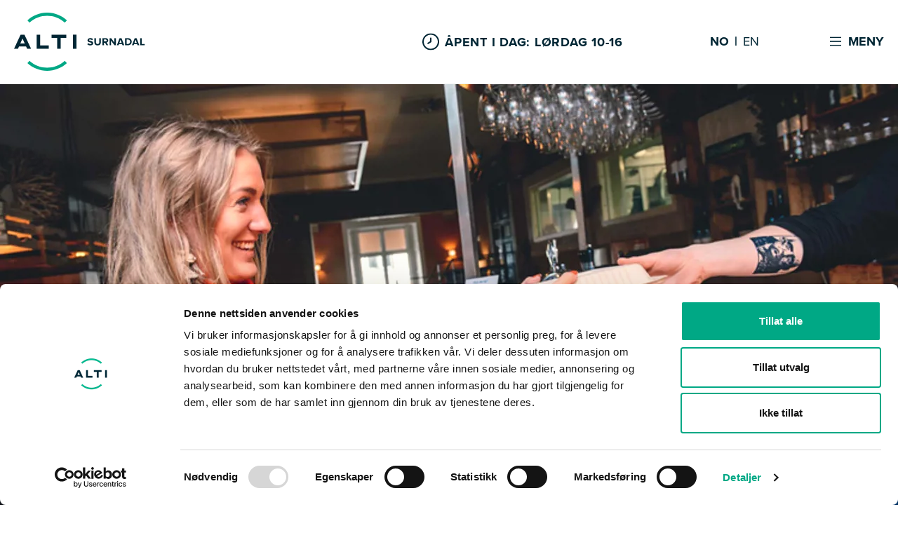

--- FILE ---
content_type: text/html; charset=utf-8
request_url: https://alti.no/surnadal/artikler/too-good-to-go/
body_size: 15755
content:

<!DOCTYPE html>
<html lang="no">
<head>
    <meta charset="UTF-8">
    <meta http-equiv="X-UA-Compatible" content="IE=edge,chrome=1">
    <meta name="viewport" content="width=device-width,initial-scale=1">
    <meta name="google-site-verification" content="xUV6hdAiig6q3gfyTH4_oWSFPmX_JX1mwbb_hJoemqw">
        <link rel="icon" type="image/svg" href="/favicon.svg" />
    
    <script id="Cookiebot" data-cbid="ac6d3a86-6d2c-499d-ab71-50bd1d10ca98" data-blockingmode="auto" type="text/javascript" src="https://consent.cookiebot.com/uc.js"></script>

    
<title>Reduser matsvinnet med Too Good To Go | Alti Surnadal</title>
<script type="application/ld+json">
    {
      "@context" : "https://schema.org",
      "@type" : "WebSite",
      "name" : "Alti",
      "url" : "https://alti.no/"
    }
</script>
<meta name="description" content="Flere av v&#xE5;re butikker samarbeider med Too Good To Go, slik at vi sammen kan redusere matsvinnet.">

<!-- Open Graph -->
<meta property="og:title" content="Reduser matsvinnet med Too Good To Go | Alti Surnadal" />
<meta property="og:type" content="article" />
<meta property="og:url" content="/surnadal/artikler/too-good-to-go" />
<meta property="og:image" content="/media/7533/mette_lykke_21-website-edit.jpg" />

<!-- Twitter -->
<meta name="twitter:card" content="summary" />
<meta name="twitter:title" content="Reduser matsvinnet med Too Good To Go | Alti Surnadal" />
<meta name="twitter:description" content="Flere av v&#xE5;re butikker samarbeider med Too Good To Go, slik at vi sammen kan redusere matsvinnet." />
<meta name="twitter:image" content="/media/7533/mette_lykke_21-website-edit.jpg" />


    <link rel="stylesheet" href="https://use.typekit.net/krm1kty.css">
    <style>
.theme__body-background-color: { background-color:#ffffff; } :root { --theme__body-background-color: #ffffff }; .theme__primary-background-color { background-color:#006d68!important; } .theme__primary-background-color::after { background-color:#006d68!important; } .theme__primary-background-color.active { background-color:#d9eae5!important; } .theme__primary-background-color--inverse { background-color:#d9eae5!important; } .theme__primary-background-color::after { background-color:#006d68!important; } .theme__primary-background-color--inverse.active { background-color:#006d68!important; }  :root { --theme__primary-background-color: #006d68; --theme__primary-background-color--inverse: #006d68;} .theme__secondary-background-color { background-color:#d9eae5!important; } .theme__secondary-background-color::after { background-color:#d9eae5!important; } .theme__secondary-background-color.active { background-color:#006d68!important; } .theme__secondary-background-color--inverse { background-color:#006d68!important; } .theme__secondary-background-color::after { background-color:#d9eae5!important; } .theme__secondary-background-color--inverse.active { background-color:#d9eae5!important; }  :root { --theme__secondary-background-color: #d9eae5; --theme__secondary-background-color--inverse: #d9eae5;} .theme__primary-color,.theme__primary-color a { color:#ffffff!important; } .theme__primary-color path { fill:#ffffff!important; } .theme__primary-color.active { color:#002634!important; } .theme__primary-color--inverse,.theme__primary-color--inverse a { color:#002634!important; } .theme__primary-color--inverse path { fill:#002634!important; } .theme__primary-color--inverse.active { color:#002634!important; }  :root { --theme__primary-color: #ffffff; --theme__primary-color--inverse: #ffffff;} .theme__secondary-color,.theme__secondary-color a { color:#002634!important; } .theme__secondary-color path { fill:#002634!important; } .theme__secondary-color.active { color:#ffffff!important; } .theme__secondary-color--inverse,.theme__secondary-color--inverse a { color:#ffffff!important; } .theme__secondary-color--inverse path { fill:#ffffff!important; } .theme__secondary-color--inverse.active { color:#ffffff!important; }  :root { --theme__secondary-color: #002634; --theme__secondary-color--inverse: #002634;} .theme__primary-link-color,.theme__primary-link-color a { color:#006d68!important; } .theme__primary-link-color path { fill:#006d68!important; } .theme__primary-link-color.active { color:#002634!important; } .theme__primary-link-color--inverse,.theme__primary-link-color--inverse a { color:#002634!important; } .theme__primary-link-color--inverse path { fill:#002634!important; } .theme__primary-link-color--inverse.active { color:#002634!important; }  :root { --theme__primary-link-color: #006d68; --theme__primary-link-color--inverse: #006d68;} .theme__secondary-link-color,.theme__secondary-link-color a { color:#d9eae5!important; } .theme__secondary-link-color path { fill:#d9eae5!important; } .theme__secondary-link-color.active { color:#ffffff!important; } .theme__secondary-link-color--inverse,.theme__secondary-link-color--inverse a { color:#ffffff!important; } .theme__secondary-link-color--inverse path { fill:#ffffff!important; } .theme__secondary-link-color--inverse.active { color:#ffffff!important; }  :root { --theme__secondary-link-color: #d9eae5; --theme__secondary-link-color--inverse: #d9eae5;} .theme__auxiliary { background-color:#b9dcd2!important; } .theme__auxiliary::after { background-color:#b9dcd2!important; } .theme__auxiliary.active { background-color:#FFF!important; } .theme__auxiliary--inverse { background-color:#FFF!important; } .theme__auxiliary::after { background-color:#b9dcd2!important; } .theme__auxiliary--inverse.active { background-color:#b9dcd2!important; }  :root { --theme__auxiliary: #b9dcd2; --theme__auxiliary--inverse: #b9dcd2;} .theme__primary-after:after { background-color:#006d68!important; }    </style>
        <link rel="stylesheet" href="/dist/assets/index-c9a0b991.css" />
    <link rel="stylesheet" href="/css/custom.css" />
    
    
<!-- Google Tag Manager -->
<script>(function(w,d,s,l,i){w[l]=w[l]||[];w[l].push({'gtm.start':
new Date().getTime(),event:'gtm.js'});var f=d.getElementsByTagName(s)[0],
j=d.createElement(s),dl=l!='dataLayer'?'&l='+l:'';j.async=true;j.src=
'https://www.googletagmanager.com/gtm.js?id='+i+dl;f.parentNode.insertBefore(j,f);
})(window,document,'script','dataLayer','GTM-574GKRR');</script>
<!-- End Google Tag Manager -->

<!-- Facebook pixel -->
    <script>
        !function (f, b, e, v, n, t, s) {
            if (f.fbq) return; n = f.fbq = function () {
                n.callMethod ?
                n.callMethod.apply(n, arguments) : n.queue.push(arguments)
            };
            if (!f._fbq) f._fbq = n; n.push = n; n.loaded = !0; n.version = '2.0';
            n.queue = []; t = b.createElement(e); t.async = !0;
            t.src = v; s = b.getElementsByTagName(e)[0];
            s.parentNode.insertBefore(t, s)
        }(window, document, 'script',
            'https://connect.facebook.net/en_US/fbevents.js');
        fbq('init', '610276236424549');
        fbq('track', 'PageView');
    </script>

<!-- Start VWO Async Smartcode -->
<script type='text/javascript'>
window._vwo_code = window._vwo_code || (function(){
var account_id=472170,
settings_tolerance=2000,
library_tolerance=2500,
use_existing_jquery=false,
is_spa=1,
hide_element='body',

/* DO NOT EDIT BELOW THIS LINE */
f=false,d=document,code={use_existing_jquery:function(){return use_existing_jquery;},library_tolerance:function(){return library_tolerance;},finish:function(){if(!f){f=true;var a=d.getElementById('_vis_opt_path_hides');if(a)a.parentNode.removeChild(a);}},finished:function(){return f;},load:function(a){var b=d.createElement('script');b.src=a;b.type='text/javascript';b.innerText;b.onerror=function(){_vwo_code.finish();};d.getElementsByTagName('head')[0].appendChild(b);},init:function(){
window.settings_timer=setTimeout('_vwo_code.finish()',settings_tolerance);var a=d.createElement('style'),b=hide_element?hide_element+'{opacity:0 !important;filter:alpha(opacity=0) !important;background:none !important;}':'',h=d.getElementsByTagName('head')[0];a.setAttribute('id','_vis_opt_path_hides');a.setAttribute('type','text/css');if(a.styleSheet)a.styleSheet.cssText=b;else a.appendChild(d.createTextNode(b));h.appendChild(a);this.load('//dev.visualwebsiteoptimizer.com/j.php?a='+account_id+'&u='+encodeURIComponent(d.URL)+'&f='+(+is_spa)+'&r='+Math.random());return settings_timer; }};window._vwo_settings_timer = code.init(); return code; }());
</script>
<!-- End VWO Async Smartcode -->
</head>
<body class="page-too-good-to-go type-article topnode-type-root topnode-name-alti">
    

    
<!--Site navigation START-->
<nav class="navbar d-flex">
    <div class="navbar__wrapper d-flex">
        <div class="navbar__wrapper--left d-flex">
            <div class="navbar__wrapper--left__container d-flex">
                    <a class="navbar__container d-flex justify-between" href="/surnadal/">
                        <img class="navbar__logo" height="83" src="/media/nfole0uq/alti_surnadal.svg" alt="Alti Surnadal logo" />
                    </a>
                <div class="opening-hours-container navbar__container d-none d-lg-flex">
                        <div class="opening-hours navbar__headline d-flex align-center " href="/surnadal/aapningstider">
            <div class="navbar__headline-container navbar__headline--openinghours d-flex">
                <svg class="navbar__headline-icon" width="24" height="25" viewBox="0 0 24 25" fill="none" xmlns="http://www.w3.org/2000/svg">
                    <g clip-path="url(#clip0_1104_44077)">
                        <path d="M12 0.5C9.62663 0.5 7.30655 1.20379 5.33316 2.52236C3.35977 3.84094 1.8217 5.71509 0.913451 7.9078C0.00519943 10.1005 -0.232441 12.5133 0.230582 14.8411C0.693605 17.1689 1.83649 19.3071 3.51472 20.9853C5.19295 22.6635 7.33115 23.8064 9.65892 24.2694C11.9867 24.7324 14.3995 24.4948 16.5922 23.5866C18.7849 22.6783 20.6591 21.1402 21.9776 19.1668C23.2962 17.1935 24 14.8734 24 12.5C23.9966 9.31846 22.7312 6.26821 20.4815 4.01852C18.2318 1.76883 15.1815 0.503441 12 0.5V0.5ZM12 22.5C10.0222 22.5 8.08879 21.9135 6.4443 20.8147C4.79981 19.7159 3.51809 18.1541 2.76121 16.3268C2.00433 14.4996 1.8063 12.4889 2.19215 10.5491C2.578 8.60929 3.53041 6.82746 4.92894 5.42893C6.32746 4.03041 8.10929 3.078 10.0491 2.69215C11.9889 2.3063 13.9996 2.50433 15.8268 3.2612C17.6541 4.01808 19.2159 5.29981 20.3147 6.9443C21.4135 8.58879 22 10.5222 22 12.5C21.9971 15.1513 20.9426 17.6931 19.0679 19.5679C17.1931 21.4426 14.6513 22.4971 12 22.5Z" fill="#002634"/>
                        <path d="M11.9995 6.5C11.7342 6.5 11.4799 6.60536 11.2924 6.79289C11.1048 6.98043 10.9995 7.23478 10.9995 7.5V11.825L7.62846 13.937C7.40302 14.0778 7.24277 14.3024 7.18294 14.5614C7.12312 14.8204 7.16863 15.0926 7.30946 15.318C7.45029 15.5434 7.6749 15.7037 7.93389 15.7635C8.19288 15.8233 8.46502 15.7778 8.69046 15.637L12.5305 13.237C12.6755 13.1461 12.7949 13.0195 12.877 12.8692C12.9591 12.719 13.0013 12.5502 12.9995 12.379V7.5C12.9995 7.23478 12.8941 6.98043 12.7066 6.79289C12.519 6.60536 12.2647 6.5 11.9995 6.5Z" fill="#002634"/>
                    </g>
                    <defs>
                        <clipPath id="clip0_1104_44077">
                            <rect width="24" height="24" fill="white" transform="translate(0 0.5)"/>
                        </clipPath>
                    </defs>
                </svg>

                <p>&#xC5;PENT I DAG: L&#xF8;rdag 10-16</p>
            </div>
            <div class="opening-hours-close hide">
                <svg width="12" height="13" viewBox="0 0 12 13" fill="none" xmlns="http://www.w3.org/2000/svg">
                    <path d="M11.9997 1.76492L10.7348 0.5L5.99986 5.23494L1.26492 0.5L0 1.76492L4.73494 6.49986L0 11.2348L1.26492 12.4997L5.99986 7.76478L10.7348 12.4997L11.9997 11.2348L7.26478 6.49986L11.9997 1.76492Z" fill="#002634"/>
                </svg>
                <span>LUKK</span>
            </div>
            <div class="opening-hours-dropdown hide">
                <div class="dropdown-day bold">I dag</div>
                <div class="dropdown-openingtime bold">10:00 - 16:00</div>
                    <div class="dropdown-day">Mandag</div>
                    <div class="dropdown-openingtime">10:00 - 19:00</div>
                    <div class="dropdown-day">Tirsdag</div>
                    <div class="dropdown-openingtime">10:00 - 19:00</div>
                    <div class="dropdown-day">Onsdag</div>
                    <div class="dropdown-openingtime">10:00 - 19:00</div>
                    <div class="dropdown-day">Torsdag</div>
                    <div class="dropdown-openingtime">10:00 - 19:00</div>
                    <div class="dropdown-day">Fredag</div>
                    <div class="dropdown-openingtime">10:00 - 19:00</div>
                    <div class="dropdown-day">L&#xF8;rdag</div>
                    <div class="dropdown-openingtime">10:00 - 16:00</div>
                    <div class="dropdown-day">S&#xF8;ndag</div>
                    <div class="dropdown-openingtime">Stengt</div>
                    <div class="opening-hours-link">
                        <a href="/surnadal/aapningstider">Se butikkenes &#xE5;pningstider</a>
                    </div>
            </div>
                        </div>
                </div>
            </div>
        </div>
        <div class="navbar__wrapper--right d-flex mobile">
            <div class="navbar__wrapper--right__container d-flex justify-end">
                    <div class="navbar__container navbar__container--language d-none d-lg-flex theme__navbar-color">
                            <a class="navbar__text theme__navbar-color active" href="/surnadal/no/">NO</a>                            <a class="navbar__text theme__navbar-color " href="/surnadal/en/">EN</a>                    </div>
                <div class="navbar__container navbar__menu--toggle d-flex" aria-controls="navbarLinks"
                     aria-expanded="false" aria-label="Toggle navigation" data-nav-toggle>
                    <div class="hamburger-nav collapsed navbar__icon">
                        <svg width="20" height="14" viewBox="0 0 20 17" xmlns="http://www.w3.org/2000/svg">
                            <g clip-path="url(#clip0_1101_44093)">
                                <rect y="0.5" width="20" height="2"/>
                                <rect y="7.5" width="20" height="2"/>
                                <rect y="14.5" width="20" height="2"/>
                            </g>
                            <defs>
                                <clipPath id="clip0_1101_44093">
                                    <rect width="20" height="16" fill="white" transform="translate(0 0.5)"/>
                                </clipPath>
                            </defs>
                        </svg>
                    </div>
                    <p class="navbar__text hamburger-nav__text theme__navbar-color">Meny</p>
                </div>
            </div>
        </div>
    </div>
</nav> <!--Site navigation END-->
<!--Navbar Menu Dropdown Start-->
<div class="navbar__menu d-none">
    <div class="navbar__menu__wrapper">
        <div class="navbar__menu__container">
            <div class="navbar__menu__top">
                    <div class="navbar__container navbar__container--language d-flex d-lg-none">
                            <a class="navbar__text--white" href="/surnadal/no/">NO</a>                            <a class="navbar__text--white" href="/surnadal/en/">EN</a>                    </div>
                <div class="navbar__container navbar__menu--toggle d-flex" aria-controls="navbarLinks"
                     aria-expanded="false" aria-label="Toggle navigation" data-nav-toggle>
                    <div class="hamburger-nav navbar__icon">
                        <span class="hamburger-bar"></span>
                        <span class="hamburger-bar"></span>
                        <span class="hamburger-bar"></span>
                    </div>
                    <div class="navbar__container--close">
                        <svg width="12" height="13" viewBox="0 0 12 13" fill="none" xmlns="http://www.w3.org/2000/svg">
                            <path d="M11.9997 1.76492L10.7348 0.5L5.99986 5.23494L1.26492 0.5L0 1.76492L4.73494 6.49986L0 11.2348L1.26492 12.4997L5.99986 7.76478L10.7348 12.4997L11.9997 11.2348L7.26478 6.49986L11.9997 1.76492Z" fill="#002634"/>
                        </svg>
                        <span class="navbar__text--close navbar__text">Lukk</span>
                    </div>
                    
                </div>
            </div>
                <div class="navbar__menu__list__container">

           <ul class="navbar__menu__list">
                   <li class="navbar__menu__list__item">
                       <a class="navbar__menu__list__item--link" href="/surnadal/aapningstider">
                           &#xC5;pningstider <i class="inline-svg chevron-right navbar__menu__list__item--icon"><svg xmlns="http://www.w3.org/2000/svg" viewBox="0 0 320 512"><path d="M285.476 272.971L91.132 467.314c-9.373 9.373-24.569 9.373-33.941 0l-22.667-22.667c-9.357-9.357-9.375-24.522-.04-33.901L188.505 256 34.484 101.255c-9.335-9.379-9.317-24.544.04-33.901l22.667-22.667c9.373-9.373 24.569-9.373 33.941 0L285.475 239.03c9.373 9.372 9.373 24.568.001 33.941z"/></svg></i>
                       </a>
                   </li>
                   <li class="navbar__menu__list__item">
                       <a class="navbar__menu__list__item--link" href="/surnadal/butikkoversikt">
                           Butikkoversikt <i class="inline-svg chevron-right navbar__menu__list__item--icon"><svg xmlns="http://www.w3.org/2000/svg" viewBox="0 0 320 512"><path d="M285.476 272.971L91.132 467.314c-9.373 9.373-24.569 9.373-33.941 0l-22.667-22.667c-9.357-9.357-9.375-24.522-.04-33.901L188.505 256 34.484 101.255c-9.335-9.379-9.317-24.544.04-33.901l22.667-22.667c9.373-9.373 24.569-9.373 33.941 0L285.475 239.03c9.373 9.372 9.373 24.568.001 33.941z"/></svg></i>
                       </a>
                   </li>
                   <li class="navbar__menu__list__item">
                       <a class="navbar__menu__list__item--link" href="/surnadal/artikler">
                           Inspirasjon <i class="inline-svg chevron-right navbar__menu__list__item--icon"><svg xmlns="http://www.w3.org/2000/svg" viewBox="0 0 320 512"><path d="M285.476 272.971L91.132 467.314c-9.373 9.373-24.569 9.373-33.941 0l-22.667-22.667c-9.357-9.357-9.375-24.522-.04-33.901L188.505 256 34.484 101.255c-9.335-9.379-9.317-24.544.04-33.901l22.667-22.667c9.373-9.373 24.569-9.373 33.941 0L285.475 239.03c9.373 9.372 9.373 24.568.001 33.941z"/></svg></i>
                       </a>
                   </li>
                   <li class="navbar__menu__list__item">
                       <a class="navbar__menu__list__item--link" href="/surnadal/tilbud">
                           Tilbud og nyheter <i class="inline-svg chevron-right navbar__menu__list__item--icon"><svg xmlns="http://www.w3.org/2000/svg" viewBox="0 0 320 512"><path d="M285.476 272.971L91.132 467.314c-9.373 9.373-24.569 9.373-33.941 0l-22.667-22.667c-9.357-9.357-9.375-24.522-.04-33.901L188.505 256 34.484 101.255c-9.335-9.379-9.317-24.544.04-33.901l22.667-22.667c9.373-9.373 24.569-9.373 33.941 0L285.475 239.03c9.373 9.372 9.373 24.568.001 33.941z"/></svg></i>
                       </a>
                   </li>
           </ul>
           <ul class="navbar__menu__list">
                   <li class="navbar__menu__list__item">
                       <a class="navbar__menu__list__item--link" href="/surnadal/gavekort">
                           Gavekort <i class="inline-svg chevron-right navbar__menu__list__item--icon"><svg xmlns="http://www.w3.org/2000/svg" viewBox="0 0 320 512"><path d="M285.476 272.971L91.132 467.314c-9.373 9.373-24.569 9.373-33.941 0l-22.667-22.667c-9.357-9.357-9.375-24.522-.04-33.901L188.505 256 34.484 101.255c-9.335-9.379-9.317-24.544.04-33.901l22.667-22.667c9.373-9.373 24.569-9.373 33.941 0L285.475 239.03c9.373 9.372 9.373 24.568.001 33.941z"/></svg></i>
                       </a>
                   </li>
                   <li class="navbar__menu__list__item">
                       <a class="navbar__menu__list__item--link" href="/surnadal/alti-klubb">
                           Alti Surnadal Klubb <i class="inline-svg chevron-right navbar__menu__list__item--icon"><svg xmlns="http://www.w3.org/2000/svg" viewBox="0 0 320 512"><path d="M285.476 272.971L91.132 467.314c-9.373 9.373-24.569 9.373-33.941 0l-22.667-22.667c-9.357-9.357-9.375-24.522-.04-33.901L188.505 256 34.484 101.255c-9.335-9.379-9.317-24.544.04-33.901l22.667-22.667c9.373-9.373 24.569-9.373 33.941 0L285.475 239.03c9.373 9.372 9.373 24.568.001 33.941z"/></svg></i>
                       </a>
                   </li>
                   <li class="navbar__menu__list__item">
                       <a class="navbar__menu__list__item--link" href="/surnadal/ledige-stillinger">
                           Ledige stillinger <i class="inline-svg chevron-right navbar__menu__list__item--icon"><svg xmlns="http://www.w3.org/2000/svg" viewBox="0 0 320 512"><path d="M285.476 272.971L91.132 467.314c-9.373 9.373-24.569 9.373-33.941 0l-22.667-22.667c-9.357-9.357-9.375-24.522-.04-33.901L188.505 256 34.484 101.255c-9.335-9.379-9.317-24.544.04-33.901l22.667-22.667c9.373-9.373 24.569-9.373 33.941 0L285.475 239.03c9.373 9.372 9.373 24.568.001 33.941z"/></svg></i>
                       </a>
                   </li>
                   <li class="navbar__menu__list__item">
                       <a class="navbar__menu__list__item--link" href="/surnadal/finn-veien">
                           Finn veien <i class="inline-svg chevron-right navbar__menu__list__item--icon"><svg xmlns="http://www.w3.org/2000/svg" viewBox="0 0 320 512"><path d="M285.476 272.971L91.132 467.314c-9.373 9.373-24.569 9.373-33.941 0l-22.667-22.667c-9.357-9.357-9.375-24.522-.04-33.901L188.505 256 34.484 101.255c-9.335-9.379-9.317-24.544.04-33.901l22.667-22.667c9.373-9.373 24.569-9.373 33.941 0L285.475 239.03c9.373 9.372 9.373 24.568.001 33.941z"/></svg></i>
                       </a>
                   </li>
           </ul>
           <ul class="navbar__menu__list">
                   <li class="navbar__menu__list__item">
                       <a class="navbar__menu__list__item--link" href="/surnadal/om-senteret">
                           Om senteret <i class="inline-svg chevron-right navbar__menu__list__item--icon"><svg xmlns="http://www.w3.org/2000/svg" viewBox="0 0 320 512"><path d="M285.476 272.971L91.132 467.314c-9.373 9.373-24.569 9.373-33.941 0l-22.667-22.667c-9.357-9.357-9.375-24.522-.04-33.901L188.505 256 34.484 101.255c-9.335-9.379-9.317-24.544.04-33.901l22.667-22.667c9.373-9.373 24.569-9.373 33.941 0L285.475 239.03c9.373 9.372 9.373 24.568.001 33.941z"/></svg></i>
                       </a>
                   </li>
                   <li class="navbar__menu__list__item">
                       <a class="navbar__menu__list__item--link" href="/surnadal/kontakt-oss">
                           Kontakt oss <i class="inline-svg chevron-right navbar__menu__list__item--icon"><svg xmlns="http://www.w3.org/2000/svg" viewBox="0 0 320 512"><path d="M285.476 272.971L91.132 467.314c-9.373 9.373-24.569 9.373-33.941 0l-22.667-22.667c-9.357-9.357-9.375-24.522-.04-33.901L188.505 256 34.484 101.255c-9.335-9.379-9.317-24.544.04-33.901l22.667-22.667c9.373-9.373 24.569-9.373 33.941 0L285.475 239.03c9.373 9.372 9.373 24.568.001 33.941z"/></svg></i>
                       </a>
                   </li>
                   <li class="navbar__menu__list__item">
                       <a class="navbar__menu__list__item--link" href="/media/4xslfq15/alti-surnadal-senterkart-web.pdf" target="_blank">
                           Senterkart <i class="inline-svg chevron-right navbar__menu__list__item--icon"><svg xmlns="http://www.w3.org/2000/svg" viewBox="0 0 320 512"><path d="M285.476 272.971L91.132 467.314c-9.373 9.373-24.569 9.373-33.941 0l-22.667-22.667c-9.357-9.357-9.375-24.522-.04-33.901L188.505 256 34.484 101.255c-9.335-9.379-9.317-24.544.04-33.901l22.667-22.667c9.373-9.373 24.569-9.373 33.941 0L285.475 239.03c9.373 9.372 9.373 24.568.001 33.941z"/></svg></i>
                       </a>
                   </li>
                   <li class="navbar__menu__list__item">
                       <a class="navbar__menu__list__item--link" href="/surnadal/en/">
                           English <i class="inline-svg chevron-right navbar__menu__list__item--icon"><svg xmlns="http://www.w3.org/2000/svg" viewBox="0 0 320 512"><path d="M285.476 272.971L91.132 467.314c-9.373 9.373-24.569 9.373-33.941 0l-22.667-22.667c-9.357-9.357-9.375-24.522-.04-33.901L188.505 256 34.484 101.255c-9.335-9.379-9.317-24.544.04-33.901l22.667-22.667c9.373-9.373 24.569-9.373 33.941 0L285.475 239.03c9.373 9.372 9.373 24.568.001 33.941z"/></svg></i>
                       </a>
                   </li>
           </ul>
                </div>                  <div class="navbar__menu__bottom">
                    <a class="navbar__menu__bottom--link" href="/">Gå til fremsiden</a>
            </div>
        </div>
    </div>
</div>


<!--Opening hours mobile-->
    <div class="navbar__mobile-hours-container theme__secondary-background-color d-flex align-center d-lg-none ">
        <div class="opening-hours navbar__headline navbar__mobile-hours" href="/surnadal/aapningstider">
            <div class="navbar__headline-container navbar__headline--openinghours d-flex">
                <svg class="navbar__headline-icon" width="24" height="25" viewBox="0 0 24 25" fill="none" xmlns="http://www.w3.org/2000/svg">
                    <g clip-path="url(#clip0_1104_44077)">
                        <path d="M12 0.5C9.62663 0.5 7.30655 1.20379 5.33316 2.52236C3.35977 3.84094 1.8217 5.71509 0.913451 7.9078C0.00519943 10.1005 -0.232441 12.5133 0.230582 14.8411C0.693605 17.1689 1.83649 19.3071 3.51472 20.9853C5.19295 22.6635 7.33115 23.8064 9.65892 24.2694C11.9867 24.7324 14.3995 24.4948 16.5922 23.5866C18.7849 22.6783 20.6591 21.1402 21.9776 19.1668C23.2962 17.1935 24 14.8734 24 12.5C23.9966 9.31846 22.7312 6.26821 20.4815 4.01852C18.2318 1.76883 15.1815 0.503441 12 0.5V0.5ZM12 22.5C10.0222 22.5 8.08879 21.9135 6.4443 20.8147C4.79981 19.7159 3.51809 18.1541 2.76121 16.3268C2.00433 14.4996 1.8063 12.4889 2.19215 10.5491C2.578 8.60929 3.53041 6.82746 4.92894 5.42893C6.32746 4.03041 8.10929 3.078 10.0491 2.69215C11.9889 2.3063 13.9996 2.50433 15.8268 3.2612C17.6541 4.01808 19.2159 5.29981 20.3147 6.9443C21.4135 8.58879 22 10.5222 22 12.5C21.9971 15.1513 20.9426 17.6931 19.0679 19.5679C17.1931 21.4426 14.6513 22.4971 12 22.5Z" fill="#002634"/>
                        <path d="M11.9995 6.5C11.7342 6.5 11.4799 6.60536 11.2924 6.79289C11.1048 6.98043 10.9995 7.23478 10.9995 7.5V11.825L7.62846 13.937C7.40302 14.0778 7.24277 14.3024 7.18294 14.5614C7.12312 14.8204 7.16863 15.0926 7.30946 15.318C7.45029 15.5434 7.6749 15.7037 7.93389 15.7635C8.19288 15.8233 8.46502 15.7778 8.69046 15.637L12.5305 13.237C12.6755 13.1461 12.7949 13.0195 12.877 12.8692C12.9591 12.719 13.0013 12.5502 12.9995 12.379V7.5C12.9995 7.23478 12.8941 6.98043 12.7066 6.79289C12.519 6.60536 12.2647 6.5 11.9995 6.5Z" fill="#002634"/>
                    </g>
                    <defs>
                        <clipPath id="clip0_1104_44077">
                            <rect width="24" height="24" fill="white" transform="translate(0 0.5)"/>
                        </clipPath>
                    </defs>
                </svg>

                <p>&#xC5;PENT I DAG: L&#xF8;rdag 10-16</p>
            </div>
            <div class="opening-hours-close hide">
                <svg width="12" height="13" viewBox="0 0 12 13" fill="none" xmlns="http://www.w3.org/2000/svg">
                    <path d="M11.9997 1.76492L10.7348 0.5L5.99986 5.23494L1.26492 0.5L0 1.76492L4.73494 6.49986L0 11.2348L1.26492 12.4997L5.99986 7.76478L10.7348 12.4997L11.9997 11.2348L7.26478 6.49986L11.9997 1.76492Z" fill="#002634"/>
                </svg>
                <span>LUKK</span>
            </div>
            <div class="opening-hours-dropdown hide">
                <div class="dropdown-day bold">I dag</div>
                <div class="dropdown-openingtime bold">10:00 - 16:00</div>
                    <div class="dropdown-day">Mandag</div>
                    <div class="dropdown-openingtime">10:00 - 19:00</div>
                    <div class="dropdown-day">Tirsdag</div>
                    <div class="dropdown-openingtime">10:00 - 19:00</div>
                    <div class="dropdown-day">Onsdag</div>
                    <div class="dropdown-openingtime">10:00 - 19:00</div>
                    <div class="dropdown-day">Torsdag</div>
                    <div class="dropdown-openingtime">10:00 - 19:00</div>
                    <div class="dropdown-day">Fredag</div>
                    <div class="dropdown-openingtime">10:00 - 19:00</div>
                    <div class="dropdown-day">L&#xF8;rdag</div>
                    <div class="dropdown-openingtime">10:00 - 16:00</div>
                    <div class="dropdown-day">S&#xF8;ndag</div>
                    <div class="dropdown-openingtime">Stengt</div>
                    <div class="opening-hours-link">
                        <a href="/surnadal/aapningstider">Se butikkenes &#xE5;pningstider</a>
                    </div>
            </div>
        </div>
    </div>


    
    <main>
        
    <!-- Banner Default Image -->
    <div 
        class="banner-article d-flex theme__primary-after lazy bannerBanner" 
        id="banner" 
        style="background-image: url(/media/7531/matredding-2.jpg?width=1280&amp;height=600&amp;format=webp&amp;quality=80&amp;rnd=1d9e5c215111f00)"
    >
    </div>

        
<div class="banner-box__wrapper" data-nodeid="30600">
    <div class="banner-box__container article pb-0">
        <div class="banner-box__column">
            <p class="banner-box__text__category"></p>
            <h1 class="banner-box__text--top large">Reduser matsvinnet med Too Good To Go</h1>
            <p class="banner-box__text--bottom large noair ">&#xC9;n tredjedel av maten som produseres p&#xE5; verdensbasis, ender opp som svinn, og det er en av v&#xE5;re aller st&#xF8;rste milj&#xF8;utfordringer. Flere av v&#xE5;re spisesteder samarbeider med Too Good To Go, slik at vi sammen kan redusere matsvinnet.</p>
        </div>
    </div>
</div>

<div class="bg--white article__wrapper">
    
<div class="grid__wrapper grid__container umb-block-grid"
     data-grid-columns="12;"
     style="--umb-block-grid--grid-columns: 12;">
    

    <section
        class="grid__row nobackgroundcolor"
            >
        <div class="grid__row--container">
            


<div 
    class="grid__area grid__column--12"
    data-area-col-span="12"
    data-area-row-span="1"
>
    
            <div 
                class="grid__control grid__item"
                data-content-element-type-alias="TextFieldComponent"
                data-col-span="12"
            >
                
<div class="rte-component d-flex flex-column text-field">
    <h3><span class="c--green" style="color: #006d68;">På Alti Surnadal samarbeider følgende butikker og spisesteder med Too Good To Go: <a href="/surnadal/butikkoversikt/johansen-conditori" title="Johansen Conditori">Johansen Conditori.</a></span></h3>
<p> </p>
<h2><span class="c--green" style="color: #006d68;">Hva er Too Good To Go?</span></h2>
<p>Too Good To Go er en app som knytter butikker og spisesteder som har mat til overs sammen med folk som har lyst til å redde maten til redusert pris, i såkalte <span class="c--green" style="color: #006d68;"><strong>forundringsposer</strong></span>. Du får noen hint om innholdet, men vet ikke helt hva som er oppi. Det avhenger hva som er til overs den dagen eller i ferd med å gå ut på dato, og kan for eksempel være brød, bakervarer, dagligvarer, hotellfrokoster og varmretter.</p>
<p>Too Good To Go gjør det spennende å redde mat, samtidig som det er bra for miljøet og lommeboka. </p>
</div>
            </div>
            <div 
                class="grid__control grid__item"
                data-content-element-type-alias="ImageComponent"
                data-col-span="12"
            >
                

<img src="/media/7533/mette_lykke_21-website-edit.jpg?format=webp&amp;quality=80" class="image-component article__image" alt="Mette Lykke 21 Website Edit">


    <p class="caption"></p>

            </div>
            <div 
                class="grid__control grid__item"
                data-content-element-type-alias="TextFieldComponent"
                data-col-span="12"
            >
                
<div class="rte-component d-flex flex-column text-field">
    <h2><span class="c--green" style="color: #006d68;">Slik fungerer det:</span></h2>
<h3><span class="c--green" style="color: #006d68;">1. Utforsk appen</span></h3>
<p>Med Too Good To Go kan du redde overskuddsmat fra dine favorittrestauranter, -kaféer og -butikker. <span class="c--green" style="color: #006d68;"><a rel="noopener" href="https://apps.apple.com/no/app/too-good-to-go-end-food-waste/id1060683933" target="_blank">Last ned appen for iPhone her</a></span>, eller <span class="c--green" style="color: #006d68;"><a rel="noopener" href="https://play.google.com/store/apps/details?id=com.app.tgtg&amp;hl=no&amp;gl=US" target="_blank" data-anchor="?id=com.app.tgtg&amp;hl=no&amp;gl=US">for Android her</a></span>.</p>
<h3><span class="c--green" style="color: #006d68;">2. Finn en overraskelse</span></h3>
<p>Istedenfor å kaste god og spiselig mat, tilbyr disse stedene forundringsposer av hva enn de har igjen på slutten av dagen.</p>
<h3><span class="c--green" style="color: #006d68;">3. Reserver et måltid</span></h3>
<p>Finn en forundringspose nær deg, reserver den i appen og møt opp hos butikken innenfor den angitte hentetiden.</p>
<h3><span class="c--green" style="color: #006d68;">4. Hent maten din</span></h3>
<p>Vis reservasjonen i appen når du ankommer butikken, sveip kvitteringen, og gled dere over forskjellen dere sammen har utgjort!</p>
<h3><span class="c--green" style="color: #006d68;">5. Nyt og vær stolt!</span></h3>
<p>1/3 av mat blir dessverre kastet, så du gjør en bra ting og har det forhåpentligvis litt gøy samtidig.</p>
</div>
            </div>
            <div 
                class="grid__control grid__item"
                data-content-element-type-alias="TextFieldComponent"
                data-col-span="12"
            >
                
<div class="rte-component d-flex flex-column text-field">
    <h2><span class="c--green" style="color: #006d68;">Et viktig miljøtiltak</span></h2>
<p>En tredjedel av all maten som produseres i verden ender opp som matsvinn, og i Norge kaster vi minst 385 000 tonn mat hvert år. Produksjon av mat som aldri blir spist legger beslag på ti prosent av landjorda, bruker 20 prosent av verdens ferskvannsressurser og står for åtte prosent av de menneskeskapte klimagassutslippene, ifølge FN. Å kutte i matsvinnet er derfor et svært viktig miljøtiltak.<br /><span class="c--green" style="color: #006d68;"></span></p>
</div>
            </div>
            <div 
                class="grid__control grid__item"
                data-content-element-type-alias="ImageComponent"
                data-col-span="12"
            >
                

<img src="/media/7532/matredding-3.jpg?format=webp&amp;quality=80" class="image-component article__image" alt="Matredding 3">


    <p class="caption"></p>

            </div>
            <div 
                class="grid__control grid__item"
                data-content-element-type-alias="TextFieldComponent"
                data-col-span="12"
            >
                
<div class="rte-component d-flex flex-column text-field">
    <h2><span class="c--green" style="color: #006d68;">10 matreddertips fra Too Good To Go</span></h2>
<ul>
<li><span><span class="c--green" style="color: #006d68;"><strong>Vært smart på butikken.</strong> </span>Sjekk hva du har hjemme først, lag en plan for handleturen og ikke kjøp mer enn du kan spise opp.<br /><br /></span></li>
<li><span class="c--green" style="color: #006d68;"><strong>Ha oversikt i kjøleskapet, og pass på temperaturen.</strong> </span>Lag en egen hylle eller boks til mat som må spises snart. Kjøleskapet skal holde 2-4 grader, da øker holdbarhetstiden.<br /><br /></li>
<li><span class="c--green" style="color: #006d68;"><strong>Se - lukt - smak.</strong></span> “Best før” er ofte like god etter.<br /><br /></li>
<li><span class="c--green" style="color: #006d68;"><strong>Fryseren er din venn.</strong> </span>Frys brød, bær, middagsrester eller annen mat du ikke rekker å spise.<br /><br /></li>
<li><span class="c--green" style="color: #006d68;"><strong>Restelunsj.</strong> </span>Middagsrester er perfekt som lunsj dagen etter, også i matpakka.<br /><br /></li>
<li><span class="c--green" style="color: #006d68;"><strong>Bruk rester i nye retter. </strong></span>Ris til overs fra i går? Et godt utgangspunkt for å lage stekt ris til middag.<br /><br /></li>
<li><span class="c--green" style="color: #006d68;"><strong>Slappe grønnsaker?</strong> </span>De blir ofte freshe igjen hvis de legges en stund i kaldt vann.<br /><br /></li>
<li><span class="c--green" style="color: #006d68;"><strong>Vær kreativ.</strong></span> Tørt brød kan ristes, brune bananer blir digge i pannekaker og bare fantasien setter grenser for hva du kan ha i en smoothie.<br /><br /></li>
<li><span class="c--green" style="color: #006d68;"><strong>Hjelp butikkene.</strong></span> Kjøp nedsatte datovarer og gårsdagens brød, velg maten med kortest holdbarhet hvis du skal spise den snart, redd single bananer, sett kjølevarer tilbake i kjøleskapet hvis du ombestemmer deg og bruk Too Good To Go-appen.<br /><br /></li>
<li><span class="c--green" style="color: #006d68;"><strong>La deg inspirere av andre matreddere.</strong></span> Følg f.eks. <a rel="noopener" href="https://www.instagram.com/spisoppmaten/" target="_blank"><span class="c--green" style="color: #006d68;">@spisoppmaten</span></a>, <span class="c--green" style="color: #006d68;"><a rel="noopener" href="https://www.instagram.com/fattig.student/" target="_blank">@fattig.student</a></span> og oss i @<span class="c--green" style="color: #006d68;"><a rel="noopener" href="https://www.instagram.com/toogoodtogo.no/" target="_blank">toogoodtogo.no</a></span> på instagram for daglige tips og triks.</li>
</ul>
</div>
            </div>
            <div 
                class="grid__control grid__item"
                data-content-element-type-alias="ImageComponent"
                data-col-span="12"
            >
                

<img src="/media/7538/toogoodtogo_5964.jpg?format=webp&amp;quality=80" class="image-component article__image" alt="Toogoodtogo 5964">


    <p class="caption"></p>

            </div>


</div>

        </div>
    </section>

    <section
        class="grid__row nobackgroundcolor"
            >
        <div class="grid__row--container">
            


<div 
    class="grid__area grid__column--6"
    data-area-col-span="6"
    data-area-row-span="1"
>
    
            <div 
                class="grid__control grid__item"
                data-content-element-type-alias="LinkComponent"
                data-col-span="6"
            >
                
    <div class="link-component ">
        <a class="alti-button--outline" href="https://apps.apple.com/no/app/too-good-to-go-end-food-waste/id1060683933" target="_blank">LAST NED APPEN FOR IPHONE</a>
    </div>

            </div>


</div>

<div 
    class="grid__area grid__column--6"
    data-area-col-span="6"
    data-area-row-span="1"
>
    
            <div 
                class="grid__control grid__item"
                data-content-element-type-alias="LinkComponent"
                data-col-span="6"
            >
                
    <div class="link-component ">
        <a class="alti-button--outline" href="https://play.google.com/store/apps/details" target="_blank">LAST NED APPEN FOR ANDROID</a>
    </div>

            </div>


</div>

        </div>
    </section>


</div>

</div>

    <div class="shop__campaign">
        <div class="container">
            <h3 class="shop__campaign--headline">Relaterte artikler</h3>
            <div class="row flex-wrap">
                    <div class="col-6 col-lg-3 d-flex">
<!--Alti Vertical Card-->
    <a class="alti-card--vertical link" href="/surnadal/artikler/fikk-du-gavekort-til-jul-unn-deg-noe-ekstra">
        <div class="alti-card__image__container--vertical">
                <img class="mw-100 w-100 d-block" src="/media/3dxibrz2/alti-stathella4266-web-art-tb.jpg?rxy=0.5774617282774674,0.4604033291923494&amp;width=500&amp;height=500&amp;format=webp&amp;quality=80&amp;rnd=1dc7e420ed2a760" alt="Cafe_Dame og mann_ Art TB"/>
        </div>
        <div class="alti-card__body--vertical">
            <h4 class="alti-card__text--title my-0">
                Fikk du gavekort til jul? Unn deg noe ekstra
                <i class="inline-svg arrow-right vector-arrow alti-card__text--link">
                    <svg width="16" height="16" viewBox="0 0 16 16" fill="none" xmlns="http://www.w3.org/2000/svg">
    <path d="M1.02679 6.94633L12.4961 6.94633L7.48532 1.80441C7.08487 1.39348 7.08487 0.71913 7.48532 0.308198C7.88577 -0.102734 8.53265 -0.102734 8.9331 0.308198L15.6997 7.25189C16.1001 7.66282 16.1001 8.32664 15.6997 8.73757L8.94337 15.6918C8.54292 16.1027 7.89604 16.1027 7.49559 15.6918C7.09514 15.2809 7.09514 14.6171 7.49559 14.2061L12.4961 9.05367L1.02679 9.05367C0.462057 9.05367 0 8.57952 0 8C0 7.42048 0.462057 6.94633 1.02679 6.94633Z" />
</svg>
                </i>
            </h4>
        </div>
    </a>
                    </div>
                    <div class="col-6 col-lg-3 d-flex">
<!--Alti Vertical Card-->
    <a class="alti-card--vertical link" href="/surnadal/artikler/januar_treningsaaret2026">
        <div class="alti-card__image__container--vertical">
                <img class="mw-100 w-100 d-block" src="/media/flypfcsz/alti_snoe_akebrett_lek_familie_vinter.jpg?cc=0.33333333333333326,0,0,0&amp;width=500&amp;height=500&amp;format=webp&amp;quality=80&amp;rnd=1dc7e4bb2e68110" alt="Alti Sn&#xF8; Akebrett Lek Familie Vinter"/>
        </div>
        <div class="alti-card__body--vertical">
            <h4 class="alti-card__text--title my-0">
                Kickstart trenings&#xE5;ret 2026 med vinterlek
                <i class="inline-svg arrow-right vector-arrow alti-card__text--link">
                    <svg width="16" height="16" viewBox="0 0 16 16" fill="none" xmlns="http://www.w3.org/2000/svg">
    <path d="M1.02679 6.94633L12.4961 6.94633L7.48532 1.80441C7.08487 1.39348 7.08487 0.71913 7.48532 0.308198C7.88577 -0.102734 8.53265 -0.102734 8.9331 0.308198L15.6997 7.25189C16.1001 7.66282 16.1001 8.32664 15.6997 8.73757L8.94337 15.6918C8.54292 16.1027 7.89604 16.1027 7.49559 15.6918C7.09514 15.2809 7.09514 14.6171 7.49559 14.2061L12.4961 9.05367L1.02679 9.05367C0.462057 9.05367 0 8.57952 0 8C0 7.42048 0.462057 6.94633 1.02679 6.94633Z" />
</svg>
                </i>
            </h4>
        </div>
    </a>
                    </div>
                    <div class="col-6 col-lg-3 d-flex">
<!--Alti Vertical Card-->
    <a class="alti-card--vertical link" href="/surnadal/artikler/januarsalg26">
        <div class="alti-card__image__container--vertical">
                <img class="mw-100 w-100 d-block" src="/media/6780/nlgf6626-web-art_shopping.jpg?width=500&amp;height=500&amp;format=webp&amp;quality=80&amp;rnd=1db6038b4a970c0" alt="NLGF6626 Web Art Shopping"/>
        </div>
        <div class="alti-card__body--vertical">
            <h4 class="alti-card__text--title my-0">
                Januarsalg: Nytt &#xE5;r, nye muligheter til &#xE5; gj&#xF8;re et kupp
                <i class="inline-svg arrow-right vector-arrow alti-card__text--link">
                    <svg width="16" height="16" viewBox="0 0 16 16" fill="none" xmlns="http://www.w3.org/2000/svg">
    <path d="M1.02679 6.94633L12.4961 6.94633L7.48532 1.80441C7.08487 1.39348 7.08487 0.71913 7.48532 0.308198C7.88577 -0.102734 8.53265 -0.102734 8.9331 0.308198L15.6997 7.25189C16.1001 7.66282 16.1001 8.32664 15.6997 8.73757L8.94337 15.6918C8.54292 16.1027 7.89604 16.1027 7.49559 15.6918C7.09514 15.2809 7.09514 14.6171 7.49559 14.2061L12.4961 9.05367L1.02679 9.05367C0.462057 9.05367 0 8.57952 0 8C0 7.42048 0.462057 6.94633 1.02679 6.94633Z" />
</svg>
                </i>
            </h4>
        </div>
    </a>
                    </div>
                    <div class="col-6 col-lg-3 d-flex">
<!--Alti Vertical Card-->
    <a class="alti-card--vertical link" href="/surnadal/artikler/skiutstyr-og-skitur_2026">
        <div class="alti-card__image__container--vertical">
                <img class="mw-100 w-100 d-block" src="/media/njlpjrov/alti_skitur_vinterklaer_vinter_ski.png?width=500&amp;height=500&amp;format=webp&amp;quality=80&amp;rnd=1dc7e4bb318dbb0" alt="Alti Skitur Vinterkl&#xE6;r Vinter Ski"/>
        </div>
        <div class="alti-card__body--vertical">
            <h4 class="alti-card__text--title my-0">
                Planlegg den perfekte skituren
                <i class="inline-svg arrow-right vector-arrow alti-card__text--link">
                    <svg width="16" height="16" viewBox="0 0 16 16" fill="none" xmlns="http://www.w3.org/2000/svg">
    <path d="M1.02679 6.94633L12.4961 6.94633L7.48532 1.80441C7.08487 1.39348 7.08487 0.71913 7.48532 0.308198C7.88577 -0.102734 8.53265 -0.102734 8.9331 0.308198L15.6997 7.25189C16.1001 7.66282 16.1001 8.32664 15.6997 8.73757L8.94337 15.6918C8.54292 16.1027 7.89604 16.1027 7.49559 15.6918C7.09514 15.2809 7.09514 14.6171 7.49559 14.2061L12.4961 9.05367L1.02679 9.05367C0.462057 9.05367 0 8.57952 0 8C0 7.42048 0.462057 6.94633 1.02679 6.94633Z" />
</svg>
                </i>
            </h4>
        </div>
    </a>
                    </div>
            </div>
        </div>
    </div>


    <script type="application/ld+json">
        {
  "@context": "https://schema.org",
  "@type": "Article",
  "mainEntityOfPage": {
    "type": "WebPage",
    "id": "https://alti.no/surnadal/artikler/too-good-to-go"
  },
  "headline": "Reduser matsvinnet med Too Good To Go",
  "description": "Flere av våre butikker samarbeider med Too Good To Go, slik at vi sammen kan redusere matsvinnet.",
  "publisher": {
    "type": "Organization",
    "name": "Alti Surnadal",
    "logo": {
      "type": "ImageObject",
      "url": "/media/nfole0uq/alti_surnadal.svg"
    }
  },
  "datePublished": "2022-06-24",
  "dateModified": "2024-01-15",
  "image": "https://alti.no/media/7531/matredding-2.jpg"
}
    </script>

    </main>

    



<div class="footer">
    <div class="footer__container">
        <div class="footer__wrapper">
        <div class="col col-12 col-lg-6 footer-name">
            <div class="footer__richtext">
                <div class="footer__richtext--container rte-component">
                        <h2 class="footer__richtext--title">Alti Surnadal</h2>
                    <p>Øravegen 4, 6650 Surnadal</p>
                </div>
            </div>
        </div>
        <div class="col col-12 col-lg-6 footer-link textalign-right">
                <!--Footer Column Start-->
                <ul class="footer__list">
                            <li class="footer__list--description">
                                <a class="footer__list--link link-underline" href="/surnadal/aapningstider">&#xC5;pningstider</a>
                            </li>
                            <li class="footer__list--description">
                                <a class="footer__list--link link-underline" href="/surnadal/butikkoversikt">Butikker</a>
                            </li>
                            <li class="footer__list--description">
                                <a class="footer__list--link link-underline" href="/surnadal/ledige-stillinger">Ledige stillinger</a>
                            </li>
                            <li class="footer__list--description">
                                <a class="footer__list--link link-underline" href="/surnadal/gavekort">Gavekort</a>
                            </li>
                </ul>
                <!--Footer Column End-->
        </div>
                        <div class="col-12 footer-rowsep"><hr /></div>
        <div class="col col-12 col-lg-4 small-text">
                <!--Footer Column Start-->
                <ul class="footer__list">
                            <li class="footer__list--description">
                                <a class="footer__list--link link-underline" href="/personvernerklaering-for-alti-forvaltning-as-og-tilknyttede-selskaper/">Personvern</a>
                            </li>
                            <li class="footer__list--description">
                                <a class="footer__list--link link-underline" href="/om-vaare-informasjonskapsler-cookies/">Informasjonskapsler</a>
                            </li>
                            <li class="footer__list--description">
                                <a class="footer__list--link link-underline" href="/surnadal/faq-for-alti-surnadal">FAQ</a>
                            </li>
                </ul>
                <!--Footer Column End-->
        </div>
        <div class="col col-12 col-lg-4 social-icons textalign-center">
                <!--Footer Column Start-->
                <ul class="footer__list footer__list--icons">
                            <li class="footer__list--description">
                                <a class="footer__list--link" href="http://www.facebook.com/altisurnadal/" aria-label="Facebook">
                                    <svg width="24" height="24" viewBox="0 0 24 24" xmlns="http://www.w3.org/2000/svg">
<rect width="24" height="24" rx="12"/>
<path class="bg" d="M16.6711 15.4688L17.2031 12H13.875V9.75C13.875 8.80078 14.3391 7.875 15.8297 7.875H17.3438V4.92188C17.3438 4.92188 15.9703 4.6875 14.6578 4.6875C11.9156 4.6875 10.125 6.34922 10.125 9.35625V12H7.07812V15.4688H10.125V23.8547C10.7367 23.9508 11.3625 24 12 24C12.6375 24 13.2633 23.9508 13.875 23.8547V15.4688H16.6711Z" fill="white"/>
</svg>

                                </a>
                            </li>
                            <li class="footer__list--description">
                                <a class="footer__list--link" href="https://www.instagram.com/alti_surnadal/" aria-label="Instagram">
                                    <svg width="24" height="24" viewBox="0 0 24 24" fill="none" xmlns="http://www.w3.org/2000/svg">
<g clip-path="url(#clip0_572_41963)">
<path d="M12 2.16276C15.206 2.16276 15.5824 2.17705 16.8496 2.23422C18.0215 2.28662 18.655 2.48194 19.079 2.64867C19.6411 2.8678 20.0413 3.12505 20.4605 3.54426C20.8797 3.96348 21.1417 4.36364 21.3561 4.92576C21.5181 5.34974 21.7182 5.98333 21.7706 7.15522C21.8277 8.42239 21.842 8.79873 21.842 12.0048C21.842 15.2108 21.8277 15.5871 21.7706 16.8543C21.7182 18.0262 21.5228 18.6598 21.3561 19.0838C21.137 19.6459 20.8797 20.046 20.4605 20.4653C20.0413 20.8845 19.6411 21.1465 19.079 21.3609C18.655 21.5228 18.0215 21.7229 16.8496 21.7753C15.5824 21.8325 15.206 21.8468 12 21.8468C8.79397 21.8468 8.41763 21.8325 7.15046 21.7753C5.97857 21.7229 5.34498 21.5276 4.921 21.3609C4.35888 21.1417 3.95872 20.8845 3.5395 20.4653C3.12029 20.046 2.85828 19.6459 2.64391 19.0838C2.48194 18.6598 2.28186 18.0262 2.22946 16.8543C2.17229 15.5871 2.158 15.2108 2.158 12.0048C2.158 8.79873 2.17229 8.42239 2.22946 7.15522C2.28186 5.98333 2.47718 5.34974 2.64391 4.92576C2.86304 4.36364 3.12029 3.96348 3.5395 3.54426C3.95872 3.12505 4.35888 2.86304 4.921 2.64867C5.34498 2.4867 5.97857 2.28662 7.15046 2.23422C8.41763 2.17229 8.79874 2.16276 12 2.16276ZM12 0C8.74157 0 8.33188 0.0142914 7.05042 0.0714569C5.77372 0.128622 4.90195 0.333466 4.13974 0.628821C3.34895 0.933704 2.68202 1.34815 2.01509 2.01509C1.34816 2.68202 0.938468 3.35371 0.628821 4.13974C0.333466 4.90195 0.128623 5.77372 0.071457 7.05518C0.0142914 8.33188 0 8.74156 0 12C0 15.2584 0.0142914 15.6681 0.071457 16.9496C0.128623 18.2263 0.333466 19.0981 0.628821 19.865C0.933705 20.6558 1.34816 21.3227 2.01509 21.9897C2.68202 22.6566 3.35371 23.0663 4.13974 23.3759C4.90195 23.6713 5.77372 23.8761 7.05519 23.9333C8.33665 23.9905 8.74157 24.0048 12.0048 24.0048C15.268 24.0048 15.6729 23.9905 16.9544 23.9333C18.2311 23.8761 19.1028 23.6713 19.8698 23.3759C20.6606 23.0711 21.3275 22.6566 21.9945 21.9897C22.6614 21.3227 23.0711 20.6511 23.3807 19.865C23.6761 19.1028 23.8809 18.231 23.9381 16.9496C23.9953 15.6681 24.0095 15.2632 24.0095 12C24.0095 8.7368 23.9953 8.33188 23.9381 7.05042C23.8809 5.77372 23.6761 4.90194 23.3807 4.13497C23.0758 3.34418 22.6614 2.67725 21.9945 2.01032C21.3275 1.34339 20.6558 0.933704 19.8698 0.624057C19.1076 0.328702 18.2358 0.123859 16.9544 0.0666931C15.6681 0.0142914 15.2584 0 12 0Z"/>
<path d="M12 2.16276C15.206 2.16276 15.5824 2.17705 16.8496 2.23422C18.0215 2.28662 18.655 2.48194 19.079 2.64867C19.6411 2.8678 20.0413 3.12505 20.4605 3.54426C20.8797 3.96348 21.1417 4.36364 21.3561 4.92576C21.5181 5.34974 21.7182 5.98333 21.7706 7.15522C21.8277 8.42239 21.842 8.79873 21.842 12.0048C21.842 15.2108 21.8277 15.5871 21.7706 16.8543C21.7182 18.0262 21.5228 18.6598 21.3561 19.0838C21.137 19.6459 20.8797 20.046 20.4605 20.4653C20.0413 20.8845 19.6411 21.1465 19.079 21.3609C18.655 21.5228 18.0215 21.7229 16.8496 21.7753C15.5824 21.8325 15.206 21.8468 12 21.8468C8.79397 21.8468 8.41763 21.8325 7.15046 21.7753C5.97857 21.7229 5.34498 21.5276 4.921 21.3609C4.35888 21.1417 3.95872 20.8845 3.5395 20.4653C3.12029 20.046 2.85828 19.6459 2.64391 19.0838C2.48194 18.6598 2.28186 18.0262 2.22946 16.8543C2.17229 15.5871 2.158 15.2108 2.158 12.0048C2.158 8.79873 2.17229 8.42239 2.22946 7.15522C2.28186 5.98333 2.47718 5.34974 2.64391 4.92576C2.86304 4.36364 3.12029 3.96348 3.5395 3.54426C3.95872 3.12505 4.35888 2.86304 4.921 2.64867C5.34498 2.4867 5.97857 2.28662 7.15046 2.23422C8.41763 2.17229 8.79874 2.16276 12 2.16276Z"/>
<path class="bg" d="M12.0003 5.84041C8.59894 5.84041 5.83594 8.59865 5.83594 12.0048C5.83594 15.4109 8.59417 18.1691 12.0003 18.1691C15.4064 18.1691 18.1646 15.4109 18.1646 12.0048C18.1646 8.59865 15.4064 5.84041 12.0003 5.84041ZM12.0003 16.0016C9.78989 16.0016 7.9987 14.2104 7.9987 12C7.9987 9.7896 9.78989 7.99841 12.0003 7.99841C14.2107 7.99841 16.0019 9.7896 16.0019 12C16.0019 14.2104 14.2107 16.0016 12.0003 16.0016Z" fill="white"/>
<path class="bg" d="M18.4074 7.03136C19.202 7.03136 19.8461 6.38725 19.8461 5.5927C19.8461 4.79814 19.202 4.15403 18.4074 4.15403C17.6129 4.15403 16.9688 4.79814 16.9688 5.5927C16.9688 6.38725 17.6129 7.03136 18.4074 7.03136Z" fill="white"/>
</g>
<defs>
<clipPath id="clip0_572_41963">
<rect width="24" height="24" fill="white"/>
</clipPath>
</defs>
</svg>

                                </a>
                            </li>
                </ul>
                <!--Footer Column End-->
        </div>
        <div class="col col-12 col-lg-4 small-text textalign-right">
            <div class="footer__richtext">
                <div class="footer__richtext--container rte-component">
                    <p>Alti Surnadal er en del av <strong><a href="/alti-forvaltning/" title="Forvaltning">Alti Forvaltning AS</a></strong></p>
                </div>
            </div>
        </div>

        </div>
    </div>
</div>

    

    
    <script src="/scripts/lazyload.js"></script>

        <script src="/dist/assets/index-d872e2b4.js"></script>
    
    
</body>
</html>

--- FILE ---
content_type: application/x-javascript
request_url: https://consentcdn.cookiebot.com/consentconfig/ac6d3a86-6d2c-499d-ab71-50bd1d10ca98/alti.no/configuration.js
body_size: 54
content:
CookieConsent.configuration.tags.push({id:185855259,type:"script",tagID:"",innerHash:"",outerHash:"",tagHash:"1495974304047",url:"https://consent.cookiebot.com/uc.js",resolvedUrl:"https://consent.cookiebot.com/uc.js",cat:[1]});CookieConsent.configuration.tags.push({id:185855261,type:"script",tagID:"",innerHash:"",outerHash:"",tagHash:"2794452922350",url:"",resolvedUrl:"",cat:[3]});CookieConsent.configuration.tags.push({id:185855262,type:"script",tagID:"",innerHash:"",outerHash:"",tagHash:"12977344185476",url:"",resolvedUrl:"",cat:[4]});CookieConsent.configuration.tags.push({id:185855263,type:"script",tagID:"",innerHash:"",outerHash:"",tagHash:"5952214929734",url:"",resolvedUrl:"",cat:[3,4,5]});CookieConsent.configuration.tags.push({id:185855265,type:"script",tagID:"",innerHash:"",outerHash:"",tagHash:"10381837748959",url:"",resolvedUrl:"",cat:[3,4,5]});

--- FILE ---
content_type: text/javascript
request_url: https://alti.no/dist/assets/index-d872e2b4.js
body_size: 33042
content:
(function(){const t=document.createElement("link").relList;if(t&&t.supports&&t.supports("modulepreload"))return;for(const r of document.querySelectorAll('link[rel="modulepreload"]'))s(r);new MutationObserver(r=>{for(const n of r)if(n.type==="childList")for(const a of n.addedNodes)a.tagName==="LINK"&&a.rel==="modulepreload"&&s(a)}).observe(document,{childList:!0,subtree:!0});function i(r){const n={};return r.integrity&&(n.integrity=r.integrity),r.referrerPolicy&&(n.referrerPolicy=r.referrerPolicy),r.crossOrigin==="use-credentials"?n.credentials="include":r.crossOrigin==="anonymous"?n.credentials="omit":n.credentials="same-origin",n}function s(r){if(r.ep)return;r.ep=!0;const n=i(r);fetch(r.href,n)}})();function ze(){return document.querySelectorAll("[data-giftcard]")}(function(){var e=ze();if(e.length>0){let f=function(){let c=h.lastElementChild;c.querySelector("[data-giftcard-value]").addEventListener("input",u),c.querySelector("[data-amount-of-cards='-1']").addEventListener("click",g),c.querySelector("[data-amount-of-cards='1']").addEventListener("click",g),c.querySelector("[data-giftcard-copies]").addEventListener("input",g)},b=function(){S.firstElementChild&&S.firstElementChild.remove();var c=document.createElement("div");S.appendChild(c);let m=ze();for(var y=0;y<m.length;y++)for(var T=m[y].querySelector("[data-giftcard-value]"),L=parseInt(m[y].querySelector("[data-giftcard-copies]").value),k=0;k<L;k++){var C=T.cloneNode(!0);C.setAttribute("name","giftcard["+c.childElementCount+"]"),c.appendChild(C)}d()},d=function(){let c=S.querySelectorAll("[data-giftcard-value]"),m=0;for(var y=0;y<c.length;y++){var T=parseInt(c[y].value);m=m+T}s.innerHTML=m+" kr",i.innerHTML=m+giftcardFee*c.length,S.firstElementChild.childElementCount&&(r.innerHTML=S.firstElementChild.childElementCount)};var a=f,l=b,o=d;const u=function(c){c.target.value>5e3&&(c.target.value=5e3),c.target.value<0&&(c.target.value=0),c.target.value==""&&(c.target.value=0),c.target.setAttribute("data-giftcard-value",c.target.value),b()},g=function(c){let m=c.currentTarget.parentElement;for(var y=parseInt(c.currentTarget.getAttribute("data-amount-of-cards"));!m.hasAttribute("data-giftcard")&&(m=m.parentElement,m.tagName!="BODY"););var T=m.querySelector("[data-giftcard-copies]"),L=parseInt(T.value);y?T.value=L+y:T=L,T.value<1&&m.remove(),b()};for(var t=0;t<e.length;t++)e[t].querySelector("[data-giftcard-value]").addEventListener("input",u),e[t].querySelector('[data-amount-of-cards="-1"]').addEventListener("click",g),e[t].querySelector('[data-amount-of-cards="1"]').addEventListener("click",g),e[t].querySelector("[data-giftcard-copies]").addEventListener("input",g);const h=document.getElementById("giftcardContainer"),v=e[0].cloneNode(!0);document.getElementById("addGiftcardBtn").addEventListener("click",function(c){var m=v.cloneNode(!0);h.appendChild(m),f(),b()});const S=document.getElementById("hiddenGiftcards");var i=document.getElementById("giftcardSumWithFee"),s=document.getElementById("giftcardSum"),r=document.getElementById("totalAmountOfCards");b(),d()}const n=document.getElementById("form");n&&n.addEventListener("submit",function(u){u.preventDefault();var g=new XMLHttpRequest;g.open("POST","/umbraco/Surface/Form/OrderGiftcard"),g.send(new FormData(n)),g.onload=function(h){if(g.response!=""){var v=document.getElementById("orderSuccess");n.classList.add("d-none"),v.innerHTML=g.response,v.classList.remove("d-none")}else{var p=document.getElementById("orderFail");n.classList.add("d-none"),p.classList.remove("d-none")}},n.innerHTML='<img src="/Content/images/loading.svg" style="width: 50%; display: block; margin: 0 auto;" alt="Form is currently submitting">'})})();document.querySelectorAll(".video_autoplay").forEach(function(e){autolplayer(e),document.addEventListener("scroll",function(){autolplayer(e)})});var ne=document.querySelectorAll("[data-cac-toggle]");if(ne)for(var re=0;re<ne.length;re++)ne[re].addEventListener("click",function(e){var t=e.currentTarget.getAttribute("data-cac-toggle");e.currentTarget.querySelector(".click-and-collect__header").classList.toggle("open");var i='[data-cac-content="'+t+'"]',s=document.querySelector(i);s.classList.toggle("d-none")});(function(){var e=document.querySelector("[data-deal-filtered-list]"),t=document.querySelector("[data-deals]"),i=document.querySelectorAll("[data-deal-filter]");if(i.length>0){let g=function(){t.classList.remove("d-none"),e.classList.add("d-none"),e.innerHTML=""},h=function(v,p){if(v=="all"||v=="All")g();else for(var f=0;f<s.length;f++){var S=s[f];if(S.getAttribute("data-deal-start")==v&&S.getAttribute("data-deal-end")==p){var b=S.cloneNode(!0);b.classList.add("category__fade"),t.classList.add("d-none"),e.append(b),e.classList.remove("d-none")}}};for(var o=g,u=h,s=document.querySelectorAll("[data-group]"),r=0;r<i.length;r++){var n=i[r];n.addEventListener("click",function(v){var p=v.currentTarget;g(),h(p.getAttribute("data-deal-group-start"),p.getAttribute("data-deal-group-end"));for(var f=v.currentTarget.parentElement;f.getAttribute("data-deal")!="container"&&f!=document.body;)f=f.parentElement;f.getAttribute("data-deal")=="container"&&f.scrollIntoView({behavior:"smooth",block:"start"})})}}var a=document.querySelectorAll("[data-deal-select]");if(a.length>0)for(var r=0;r<a.length;r++){var l=a[r];l.addEventListener("change",function(h){for(var v=0;v<l.children.length;v++){var p=l.children[v];p.value==l.value&&(o(),u(p.getAttribute("data-deal-group-start"),p.getAttribute("data-deal-group-end")))}})}})();var X=document.querySelectorAll("li.faq__item");if(X&&X.length&&X.length>0)for(var ae=0;ae<X.length;ae++)X[ae].addEventListener("click",function(e){e.currentTarget.classList.toggle("open")});window.GLightbox&&GLightbox({selector:".photoCollage a"});var I=document.querySelectorAll("[data-filter]");if(I&&I.length&&I.length>0)for(var le=0;le<I.length;le++)I[le].addEventListener("click",function(e){var t=e.target,i=t.getAttribute("data-filter"),s=t.getAttribute("data-value"),r=t.classList.toggle("active");r?et(null,"data-"+i,s):Ce();for(var n=0;n<I.length;n++)I[n]!==t&&I[n].classList.remove("active");Ze()});var te=document.querySelector("#locationList-search");if(te){var _e=null;te.addEventListener("input",function(e){var t=e.target.value;if(!t||t===""||t.length===0?Ce():(clearTimeout(_e),_e=setTimeout(function(){et(e.target.value)},300)),I&&I.length&&I.length>0)for(var i=0;i<I.length;i++)I[i].classList.remove("active");var s=document.querySelector("#queryPreview"),r=document.querySelector(".location-list__searchresult");if(s){var n=s.querySelector("#queryPreviewText");n&&(n.innerText=t),t&&t.length>0?r.style.display="block":r.style.display="none"}})}function Ze(){var e=document.querySelector(".location-list__searchresult");e&&(e.style.display="none"),te&&(te.value="")}var Ge=document.querySelector(".reset-locsearch");Ge&&Ge.addEventListener("click",function(e){e.preventDefault(),I[0].dispatchEvent(new Event("click"))});var Be=document.querySelector(".reset-locsearch-buy");Be&&Be.addEventListener("click",function(e){e.preventDefault(),Ze(),Ce()});function Ce(){var e=document.querySelector("#locationList");if(e)for(var t=0;t<e.childElementCount;t++)e.children[t].classList.remove("d-none")}function et(e,t,i){var s=document.querySelector("#locationList");if(s&&e&&e.length>0){e=e.toLowerCase();for(var r=!0,n=0;n<s.childElementCount;n++)s.children[n].getAttribute("data-name").indexOf(e)<0&&s.children[n].getAttribute("data-area").indexOf(e)<0?s.children[n].classList.add("d-none"):(s.children[n].classList.remove("d-none"),r=!1);document.getElementById("noResultsText").classList.add("d-none"),r&&document.getElementById("noResultsText").classList.remove("d-none");return}if(s&&t&&i)for(var a=0;a<s.childElementCount;a++)s.children[a].getAttribute(t)===i?s.children[a].classList.remove("d-none"):s.children[a].classList.add("d-none")}var oe=document.querySelectorAll(".media-card");if(oe.length>0)for(var de=0;de<oe.length;de++)(function(){var e=oe[de],t=e.querySelector(".media-card__content"),i=e.querySelector(".media-card__button-container");if(i!=null&&t!=null){var s=i.querySelector(".media-card__button");s.addEventListener("click",function(r){i.classList.add("hide"),t.classList.add("show")})}})();window.selectNavbarElements=document.querySelectorAll("[data-nav-toggle]");if(selectNavbarElements)for(var vt=document.querySelector(".navbar__menu"),ce=0;ce<selectNavbarElements.length;ce++){var St=selectNavbarElements[ce];St.addEventListener("click",function(e){vt.classList.toggle("d-none"),document.body.classList.toggle("overflow-hidden")})}var Q=document.querySelector(".navbar__menu");Q&&Q.addEventListener("click",function(e){e.target===Q&&(Q.classList.toggle("d-none"),document.body.classList.toggle("overflow-hidden"))});var ue=document.querySelectorAll(".navbar__headline.opening-hours");if(ue){let e=function(t,i=null){var s=t.querySelector(".opening-hours-dropdown"),r=t.querySelector(".navbar__headline-container"),n=t.querySelector(".opening-hours-close");i==null&&s.classList.contains("hide")?(s.classList.remove("hide"),r.classList.add("hide"),n.classList.remove("hide")):(s.classList.add("hide"),r.classList.remove("hide"),n.classList.add("hide"))};var toggleOpeningHours=e;ue.forEach(t=>t.addEventListener("click",i=>{e(t)})),document.addEventListener("click",t=>{var i=t.target.closest(".navbar__headline.opening-hours");i||ue.forEach(s=>e(s,!0))})}window.onload=function(){xt()};var B=[],W=document.querySelector("[data-category-search]");function tt(){if(W){W.value="";var e=new Event("change");W.dispatchEvent(e)}}function it(e){B=[...B,e],tt(),Me()}function yt(e){B=B.filter(t=>t!=e),tt(),Me()}function st(){B=[],Tt(),Me(),bt()}function bt(){var e=document.querySelectorAll(".shop-collection__category__item__container.expanded");e&&e.forEach(t=>{var i=t.querySelector(".category-expand");console.log("expandEl",i),i&&i.click()})}function Tt(){xe.forEach(e=>{e.checked&&(e.checked=!1)})}function xt(){var e=window.location.href,t=e.split("?"),i=new URLSearchParams(t[1]),s=i.get("filter");if(s){var r=s.split("|");r.forEach(n=>{var a=document.querySelector(`[data-category="${n}"]`);if(a){a.checked||a.click();var l=a.getAttribute("data-parentcategory");if(l){var o=document.querySelector(`[data-category="${l}"]`);if(o){var u=o.closest(".shop-collection__category__item");if(u&&!u.classList.contains("expanded")){var g=u.querySelector(".category-expand");g&&g.click()}}}}it(n)})}}var qe=document.querySelector(".shop-collection"),V=document.querySelectorAll("[data-list-categories]"),De=document.querySelector(".filter-num-text");function Me(){var e=window.location.href,t=e.split("?"),i=new URLSearchParams(t[1]);B.length?(i.set("filter",B.join("|")),qe.classList.add("is-filtered"),De.innerText=`(${B.length})`):(i.delete("filter"),qe.classList.remove("is-filtered"),De.innerText=""),history.pushState({},"",t[0]+"?"+i.toString());for(var s=0;s<V.length;s++){var r=!1;if(!B.length)r=!0;else{var n=V[s].getAttribute("data-list-categories"),a=n.split("|");for(var l of B)if(a.indexOf(l.trim())!==-1){r=!0;break}}r?V[s].classList.remove("hide"):V[s].classList.add("hide")}}var fe=document.querySelectorAll(".shop-collection .category-expand");fe&&(fe.forEach(e=>{e.addEventListener("click",t=>{t.preventDefault(),t.stopPropagation();var i=e.closest(".shop-collection__category__item__container"),s=i.querySelector(".shop-collection__category__item__sublist");s.classList.contains("show-sub")?(s.classList.remove("show-sub"),i.classList.remove("expanded")):(s.classList.add("show-sub"),i.classList.add("expanded"))})}),document.addEventListener("click",e=>{var t=e.target.closest(".shop-collection__category__item__container");t||fe.forEach(i=>i.classList.remove("show-sub"))}));var xe=document.querySelectorAll(".shop-collection .category-checkbox-input");xe&&xe.forEach(e=>{e.addEventListener("change",t=>{t.preventDefault(),t.stopPropagation();var i=e.getAttribute("data-category");e.checked?it(i):yt(i)})});var Fe=document.querySelectorAll(".reset-filter");Fe&&Fe.forEach(e=>{e.addEventListener("click",t=>{t.preventDefault(),st()})});W&&W.addEventListener("input",function(e){setTimeout(function(){Et(W.value)},500)});document.querySelector('[data-category="All"]');function Et(e){st();for(var t=0;t<V.length;t++){var i=V[t].getAttribute("data-list-filter");i.toLowerCase().indexOf(e.toLowerCase())===-1&&V[t].classList.add("hide")}}var He=document.querySelectorAll("[data-list-sort]");He&&He.forEach(e=>{e.addEventListener("click",function(t){var i=e.getAttribute("data-list-sort"),s=e.getAttribute("data-sort-order"),r=s=="asc"?"desc":"asc";r=="desc"?e.setAttribute("data-sort-order","desc"):e.setAttribute("data-sort-order","asc"),Lt(i,r)})});function Lt(e,t){switch(e){case"Alphabetically":wt(t);break}}function wt(e){var t=document.querySelector("[data-category-list]");if(t){var i=t.children,s=[];if(i){for(var r of i)s.push({node:r,sortText:r.querySelector(".shop-name").innerText});e=="asc"?s.sort((n,a)=>n.sortText.localeCompare(a.sortText)):s.reverse((n,a)=>n.sortText.localeCompare(a.sortText)),t.innerHTML="";for(var r of s)t.appendChild(r.node)}}}var pe=document.querySelector(".shop-collection__category__filter-toggle");pe&&pe.addEventListener("click",e=>{pe.classList.toggle("expanded")});var Ve=document.getElementById("tabBtns"),$=document.querySelectorAll("[data-tab]");if(Ve&&$.length>0){for(var Y=[],D=0;D<$.length;D++){var $e=$[D].getAttribute("data-tab");Y.indexOf($e)===-1&&Y.push($e)}for(var D=0;D<Y.length;D++){var j=document.createElement("BUTTON");j.className="alti-button--outline theme__secondary-background-color--inverse theme__primary-color--inverse",j.innerHTML=Y[D],j.setAttribute("data-tab-btn",Y[D]),Ve.appendChild(j),j.addEventListener("click",function(t){nt(t.target.innerHTML)})}}var H=document.querySelectorAll("[data-tab-btn]");H.length>0&&nt(H[0].innerHTML);function nt(e){for(var t=0;t<$.length;t++)$[t].getAttribute("data-tab")==e?$[t].classList.add("d-block"):$[t].classList.remove("d-block");for(var i=0;i<H.length;i++)H[i]&&H[i].getAttribute("data-tab-btn")===e?H[i].classList.add("active"):H[i].classList.remove("active")}var me=document.querySelectorAll(".deal.hidden-description");me&&(me.forEach(e=>{e.addEventListener("click",t=>{t.preventDefault(),t.stopPropagation(),e.classList.contains("show-description")||t.target.classList.contains("deal__description-overlay")?e.classList.remove("show-description"):e.classList.add("show-description")})}),document.addEventListener("click",e=>{var t=e.target.closest(".deal.hidden-description");t||me.forEach(i=>i.classList.remove("show-description"))}));var he=document.querySelector(".shop-openinghours-today");he&&he.addEventListener("click",e=>{e.preventDefault(),e.stopPropagation(),he.parentElement.classList.toggle("show")});var Ne=document.querySelectorAll("a[data-toggle]");Ne&&Ne.forEach(e=>{var t=e.dataset.toggle,i=e.parentElement.querySelector('div[data-toggle="'+t+'"]');i&&e.addEventListener("click",s=>{s.preventDefault(),s.stopPropagation(),i.classList.contains("hide")?i.classList.remove("hide"):i.classList.add("hide")})});var Re=document.querySelectorAll("[data-link]");Re&&Re.forEach(e=>{e.addEventListener("click",t=>{t.preventDefault(),t.stopPropagation();var i=e.dataset.link;i&&(i.startsWith("http")?window.open(i,"_blank"):location.href=i)})});function We(e){return e!==null&&typeof e=="object"&&"constructor"in e&&e.constructor===Object}function Pe(e={},t={}){Object.keys(t).forEach(i=>{typeof e[i]>"u"?e[i]=t[i]:We(t[i])&&We(e[i])&&Object.keys(t[i]).length>0&&Pe(e[i],t[i])})}const rt={body:{},addEventListener(){},removeEventListener(){},activeElement:{blur(){},nodeName:""},querySelector(){return null},querySelectorAll(){return[]},getElementById(){return null},createEvent(){return{initEvent(){}}},createElement(){return{children:[],childNodes:[],style:{},setAttribute(){},getElementsByTagName(){return[]}}},createElementNS(){return{}},importNode(){return null},location:{hash:"",host:"",hostname:"",href:"",origin:"",pathname:"",protocol:"",search:""}};function R(){const e=typeof document<"u"?document:{};return Pe(e,rt),e}const Ct={document:rt,navigator:{userAgent:""},location:{hash:"",host:"",hostname:"",href:"",origin:"",pathname:"",protocol:"",search:""},history:{replaceState(){},pushState(){},go(){},back(){}},CustomEvent:function(){return this},addEventListener(){},removeEventListener(){},getComputedStyle(){return{getPropertyValue(){return""}}},Image(){},Date(){},screen:{},setTimeout(){},clearTimeout(){},matchMedia(){return{}},requestAnimationFrame(e){return typeof setTimeout>"u"?(e(),null):setTimeout(e,0)},cancelAnimationFrame(e){typeof setTimeout>"u"||clearTimeout(e)}};function z(){const e=typeof window<"u"?window:{};return Pe(e,Ct),e}function Mt(e){const t=e;Object.keys(t).forEach(i=>{try{t[i]=null}catch{}try{delete t[i]}catch{}})}function Ee(e,t=0){return setTimeout(e,t)}function ie(){return Date.now()}function Pt(e){const t=z();let i;return t.getComputedStyle&&(i=t.getComputedStyle(e,null)),!i&&e.currentStyle&&(i=e.currentStyle),i||(i=e.style),i}function kt(e,t="x"){const i=z();let s,r,n;const a=Pt(e);return i.WebKitCSSMatrix?(r=a.transform||a.webkitTransform,r.split(",").length>6&&(r=r.split(", ").map(l=>l.replace(",",".")).join(", ")),n=new i.WebKitCSSMatrix(r==="none"?"":r)):(n=a.MozTransform||a.OTransform||a.MsTransform||a.msTransform||a.transform||a.getPropertyValue("transform").replace("translate(","matrix(1, 0, 0, 1,"),s=n.toString().split(",")),t==="x"&&(i.WebKitCSSMatrix?r=n.m41:s.length===16?r=parseFloat(s[12]):r=parseFloat(s[4])),t==="y"&&(i.WebKitCSSMatrix?r=n.m42:s.length===16?r=parseFloat(s[13]):r=parseFloat(s[5])),r||0}function J(e){return typeof e=="object"&&e!==null&&e.constructor&&Object.prototype.toString.call(e).slice(8,-1)==="Object"}function At(e){return typeof window<"u"&&typeof window.HTMLElement<"u"?e instanceof HTMLElement:e&&(e.nodeType===1||e.nodeType===11)}function O(...e){const t=Object(e[0]),i=["__proto__","constructor","prototype"];for(let s=1;s<e.length;s+=1){const r=e[s];if(r!=null&&!At(r)){const n=Object.keys(Object(r)).filter(a=>i.indexOf(a)<0);for(let a=0,l=n.length;a<l;a+=1){const o=n[a],u=Object.getOwnPropertyDescriptor(r,o);u!==void 0&&u.enumerable&&(J(t[o])&&J(r[o])?r[o].__swiper__?t[o]=r[o]:O(t[o],r[o]):!J(t[o])&&J(r[o])?(t[o]={},r[o].__swiper__?t[o]=r[o]:O(t[o],r[o])):t[o]=r[o])}}}return t}function Z(e,t,i){e.style.setProperty(t,i)}function at({swiper:e,targetPosition:t,side:i}){const s=z(),r=-e.translate;let n=null,a;const l=e.params.speed;e.wrapperEl.style.scrollSnapType="none",s.cancelAnimationFrame(e.cssModeFrameID);const o=t>r?"next":"prev",u=(h,v)=>o==="next"&&h>=v||o==="prev"&&h<=v,g=()=>{a=new Date().getTime(),n===null&&(n=a);const h=Math.max(Math.min((a-n)/l,1),0),v=.5-Math.cos(h*Math.PI)/2;let p=r+v*(t-r);if(u(p,t)&&(p=t),e.wrapperEl.scrollTo({[i]:p}),u(p,t)){e.wrapperEl.style.overflow="hidden",e.wrapperEl.style.scrollSnapType="",setTimeout(()=>{e.wrapperEl.style.overflow="",e.wrapperEl.scrollTo({[i]:p})}),s.cancelAnimationFrame(e.cssModeFrameID);return}e.cssModeFrameID=s.requestAnimationFrame(g)};g()}function q(e,t=""){return[...e.children].filter(i=>i.matches(t))}function lt(e,t=[]){const i=document.createElement(e);return i.classList.add(...Array.isArray(t)?t:[t]),i}function It(e,t){const i=[];for(;e.previousElementSibling;){const s=e.previousElementSibling;t?s.matches(t)&&i.push(s):i.push(s),e=s}return i}function Ot(e,t){const i=[];for(;e.nextElementSibling;){const s=e.nextElementSibling;t?s.matches(t)&&i.push(s):i.push(s),e=s}return i}function F(e,t){return z().getComputedStyle(e,null).getPropertyValue(t)}function se(e){let t=e,i;if(t){for(i=0;(t=t.previousSibling)!==null;)t.nodeType===1&&(i+=1);return i}}function ot(e,t){const i=[];let s=e.parentElement;for(;s;)t?s.matches(t)&&i.push(s):i.push(s),s=s.parentElement;return i}function Le(e,t,i){const s=z();return i?e[t==="width"?"offsetWidth":"offsetHeight"]+parseFloat(s.getComputedStyle(e,null).getPropertyValue(t==="width"?"margin-right":"margin-top"))+parseFloat(s.getComputedStyle(e,null).getPropertyValue(t==="width"?"margin-left":"margin-bottom")):e.offsetWidth}let ge;function zt(){const e=z(),t=R();return{smoothScroll:t.documentElement&&t.documentElement.style&&"scrollBehavior"in t.documentElement.style,touch:!!("ontouchstart"in e||e.DocumentTouch&&t instanceof e.DocumentTouch)}}function dt(){return ge||(ge=zt()),ge}let ve;function _t({userAgent:e}={}){const t=dt(),i=z(),s=i.navigator.platform,r=e||i.navigator.userAgent,n={ios:!1,android:!1},a=i.screen.width,l=i.screen.height,o=r.match(/(Android);?[\s\/]+([\d.]+)?/);let u=r.match(/(iPad).*OS\s([\d_]+)/);const g=r.match(/(iPod)(.*OS\s([\d_]+))?/),h=!u&&r.match(/(iPhone\sOS|iOS)\s([\d_]+)/),v=s==="Win32";let p=s==="MacIntel";const f=["1024x1366","1366x1024","834x1194","1194x834","834x1112","1112x834","768x1024","1024x768","820x1180","1180x820","810x1080","1080x810"];return!u&&p&&t.touch&&f.indexOf(`${a}x${l}`)>=0&&(u=r.match(/(Version)\/([\d.]+)/),u||(u=[0,1,"13_0_0"]),p=!1),o&&!v&&(n.os="android",n.android=!0),(u||h||g)&&(n.os="ios",n.ios=!0),n}function Gt(e={}){return ve||(ve=_t(e)),ve}let Se;function Bt(){const e=z();let t=!1;function i(){const s=e.navigator.userAgent.toLowerCase();return s.indexOf("safari")>=0&&s.indexOf("chrome")<0&&s.indexOf("android")<0}if(i()){const s=String(e.navigator.userAgent);if(s.includes("Version/")){const[r,n]=s.split("Version/")[1].split(" ")[0].split(".").map(a=>Number(a));t=r<16||r===16&&n<2}}return{isSafari:t||i(),needPerspectiveFix:t,isWebView:/(iPhone|iPod|iPad).*AppleWebKit(?!.*Safari)/i.test(e.navigator.userAgent)}}function qt(){return Se||(Se=Bt()),Se}function Dt({swiper:e,on:t,emit:i}){const s=z();let r=null,n=null;const a=()=>{!e||e.destroyed||!e.initialized||(i("beforeResize"),i("resize"))},l=()=>{!e||e.destroyed||!e.initialized||(r=new ResizeObserver(g=>{n=s.requestAnimationFrame(()=>{const{width:h,height:v}=e;let p=h,f=v;g.forEach(({contentBoxSize:S,contentRect:b,target:d})=>{d&&d!==e.el||(p=b?b.width:(S[0]||S).inlineSize,f=b?b.height:(S[0]||S).blockSize)}),(p!==h||f!==v)&&a()})}),r.observe(e.el))},o=()=>{n&&s.cancelAnimationFrame(n),r&&r.unobserve&&e.el&&(r.unobserve(e.el),r=null)},u=()=>{!e||e.destroyed||!e.initialized||i("orientationchange")};t("init",()=>{if(e.params.resizeObserver&&typeof s.ResizeObserver<"u"){l();return}s.addEventListener("resize",a),s.addEventListener("orientationchange",u)}),t("destroy",()=>{o(),s.removeEventListener("resize",a),s.removeEventListener("orientationchange",u)})}function Ft({swiper:e,extendParams:t,on:i,emit:s}){const r=[],n=z(),a=(u,g={})=>{const h=n.MutationObserver||n.WebkitMutationObserver,v=new h(p=>{if(e.__preventObserver__)return;if(p.length===1){s("observerUpdate",p[0]);return}const f=function(){s("observerUpdate",p[0])};n.requestAnimationFrame?n.requestAnimationFrame(f):n.setTimeout(f,0)});v.observe(u,{attributes:typeof g.attributes>"u"?!0:g.attributes,childList:typeof g.childList>"u"?!0:g.childList,characterData:typeof g.characterData>"u"?!0:g.characterData}),r.push(v)},l=()=>{if(e.params.observer){if(e.params.observeParents){const u=ot(e.el);for(let g=0;g<u.length;g+=1)a(u[g])}a(e.el,{childList:e.params.observeSlideChildren}),a(e.wrapperEl,{attributes:!1})}},o=()=>{r.forEach(u=>{u.disconnect()}),r.splice(0,r.length)};t({observer:!1,observeParents:!1,observeSlideChildren:!1}),i("init",l),i("destroy",o)}const Ht={on(e,t,i){const s=this;if(!s.eventsListeners||s.destroyed||typeof t!="function")return s;const r=i?"unshift":"push";return e.split(" ").forEach(n=>{s.eventsListeners[n]||(s.eventsListeners[n]=[]),s.eventsListeners[n][r](t)}),s},once(e,t,i){const s=this;if(!s.eventsListeners||s.destroyed||typeof t!="function")return s;function r(...n){s.off(e,r),r.__emitterProxy&&delete r.__emitterProxy,t.apply(s,n)}return r.__emitterProxy=t,s.on(e,r,i)},onAny(e,t){const i=this;if(!i.eventsListeners||i.destroyed||typeof e!="function")return i;const s=t?"unshift":"push";return i.eventsAnyListeners.indexOf(e)<0&&i.eventsAnyListeners[s](e),i},offAny(e){const t=this;if(!t.eventsListeners||t.destroyed||!t.eventsAnyListeners)return t;const i=t.eventsAnyListeners.indexOf(e);return i>=0&&t.eventsAnyListeners.splice(i,1),t},off(e,t){const i=this;return!i.eventsListeners||i.destroyed||!i.eventsListeners||e.split(" ").forEach(s=>{typeof t>"u"?i.eventsListeners[s]=[]:i.eventsListeners[s]&&i.eventsListeners[s].forEach((r,n)=>{(r===t||r.__emitterProxy&&r.__emitterProxy===t)&&i.eventsListeners[s].splice(n,1)})}),i},emit(...e){const t=this;if(!t.eventsListeners||t.destroyed||!t.eventsListeners)return t;let i,s,r;return typeof e[0]=="string"||Array.isArray(e[0])?(i=e[0],s=e.slice(1,e.length),r=t):(i=e[0].events,s=e[0].data,r=e[0].context||t),s.unshift(r),(Array.isArray(i)?i:i.split(" ")).forEach(a=>{t.eventsAnyListeners&&t.eventsAnyListeners.length&&t.eventsAnyListeners.forEach(l=>{l.apply(r,[a,...s])}),t.eventsListeners&&t.eventsListeners[a]&&t.eventsListeners[a].forEach(l=>{l.apply(r,s)})}),t}};function Vt(){const e=this;let t,i;const s=e.el;typeof e.params.width<"u"&&e.params.width!==null?t=e.params.width:t=s.clientWidth,typeof e.params.height<"u"&&e.params.height!==null?i=e.params.height:i=s.clientHeight,!(t===0&&e.isHorizontal()||i===0&&e.isVertical())&&(t=t-parseInt(F(s,"padding-left")||0,10)-parseInt(F(s,"padding-right")||0,10),i=i-parseInt(F(s,"padding-top")||0,10)-parseInt(F(s,"padding-bottom")||0,10),Number.isNaN(t)&&(t=0),Number.isNaN(i)&&(i=0),Object.assign(e,{width:t,height:i,size:e.isHorizontal()?t:i}))}function $t(){const e=this;function t(E){return e.isHorizontal()?E:{width:"height","margin-top":"margin-left","margin-bottom ":"margin-right","margin-left":"margin-top","margin-right":"margin-bottom","padding-left":"padding-top","padding-right":"padding-bottom",marginRight:"marginBottom"}[E]}function i(E,x){return parseFloat(E.getPropertyValue(t(x))||0)}const s=e.params,{wrapperEl:r,slidesEl:n,size:a,rtlTranslate:l,wrongRTL:o}=e,u=e.virtual&&s.virtual.enabled,g=u?e.virtual.slides.length:e.slides.length,h=q(n,`.${e.params.slideClass}, swiper-slide`),v=u?e.virtual.slides.length:h.length;let p=[];const f=[],S=[];let b=s.slidesOffsetBefore;typeof b=="function"&&(b=s.slidesOffsetBefore.call(e));let d=s.slidesOffsetAfter;typeof d=="function"&&(d=s.slidesOffsetAfter.call(e));const c=e.snapGrid.length,m=e.slidesGrid.length;let y=s.spaceBetween,T=-b,L=0,k=0;if(typeof a>"u")return;typeof y=="string"&&y.indexOf("%")>=0?y=parseFloat(y.replace("%",""))/100*a:typeof y=="string"&&(y=parseFloat(y)),e.virtualSize=-y,h.forEach(E=>{l?E.style.marginLeft="":E.style.marginRight="",E.style.marginBottom="",E.style.marginTop=""}),s.centeredSlides&&s.cssMode&&(Z(r,"--swiper-centered-offset-before",""),Z(r,"--swiper-centered-offset-after",""));const C=s.grid&&s.grid.rows>1&&e.grid;C&&e.grid.initSlides(v);let M;const A=s.slidesPerView==="auto"&&s.breakpoints&&Object.keys(s.breakpoints).filter(E=>typeof s.breakpoints[E].slidesPerView<"u").length>0;for(let E=0;E<v;E+=1){M=0;let x;if(h[E]&&(x=h[E]),C&&e.grid.updateSlide(E,x,v,t),!(h[E]&&F(x,"display")==="none")){if(s.slidesPerView==="auto"){A&&(h[E].style[t("width")]="");const w=getComputedStyle(x),P=x.style.transform,G=x.style.webkitTransform;if(P&&(x.style.transform="none"),G&&(x.style.webkitTransform="none"),s.roundLengths)M=e.isHorizontal()?Le(x,"width",!0):Le(x,"height",!0);else{const ke=i(w,"width"),pt=i(w,"padding-left"),mt=i(w,"padding-right"),Ae=i(w,"margin-left"),Ie=i(w,"margin-right"),Oe=w.getPropertyValue("box-sizing");if(Oe&&Oe==="border-box")M=ke+Ae+Ie;else{const{clientWidth:ht,offsetWidth:gt}=x;M=ke+pt+mt+Ae+Ie+(gt-ht)}}P&&(x.style.transform=P),G&&(x.style.webkitTransform=G),s.roundLengths&&(M=Math.floor(M))}else M=(a-(s.slidesPerView-1)*y)/s.slidesPerView,s.roundLengths&&(M=Math.floor(M)),h[E]&&(h[E].style[t("width")]=`${M}px`);h[E]&&(h[E].swiperSlideSize=M),S.push(M),s.centeredSlides?(T=T+M/2+L/2+y,L===0&&E!==0&&(T=T-a/2-y),E===0&&(T=T-a/2-y),Math.abs(T)<1/1e3&&(T=0),s.roundLengths&&(T=Math.floor(T)),k%s.slidesPerGroup===0&&p.push(T),f.push(T)):(s.roundLengths&&(T=Math.floor(T)),(k-Math.min(e.params.slidesPerGroupSkip,k))%e.params.slidesPerGroup===0&&p.push(T),f.push(T),T=T+M+y),e.virtualSize+=M+y,L=M,k+=1}}if(e.virtualSize=Math.max(e.virtualSize,a)+d,l&&o&&(s.effect==="slide"||s.effect==="coverflow")&&(r.style.width=`${e.virtualSize+y}px`),s.setWrapperSize&&(r.style[t("width")]=`${e.virtualSize+y}px`),C&&e.grid.updateWrapperSize(M,p,t),!s.centeredSlides){const E=[];for(let x=0;x<p.length;x+=1){let w=p[x];s.roundLengths&&(w=Math.floor(w)),p[x]<=e.virtualSize-a&&E.push(w)}p=E,Math.floor(e.virtualSize-a)-Math.floor(p[p.length-1])>1&&p.push(e.virtualSize-a)}if(u&&s.loop){const E=S[0]+y;if(s.slidesPerGroup>1){const x=Math.ceil((e.virtual.slidesBefore+e.virtual.slidesAfter)/s.slidesPerGroup),w=E*s.slidesPerGroup;for(let P=0;P<x;P+=1)p.push(p[p.length-1]+w)}for(let x=0;x<e.virtual.slidesBefore+e.virtual.slidesAfter;x+=1)s.slidesPerGroup===1&&p.push(p[p.length-1]+E),f.push(f[f.length-1]+E),e.virtualSize+=E}if(p.length===0&&(p=[0]),y!==0){const E=e.isHorizontal()&&l?"marginLeft":t("marginRight");h.filter((x,w)=>!s.cssMode||s.loop?!0:w!==h.length-1).forEach(x=>{x.style[E]=`${y}px`})}if(s.centeredSlides&&s.centeredSlidesBounds){let E=0;S.forEach(w=>{E+=w+(y||0)}),E-=y;const x=E-a;p=p.map(w=>w<0?-b:w>x?x+d:w)}if(s.centerInsufficientSlides){let E=0;if(S.forEach(x=>{E+=x+(y||0)}),E-=y,E<a){const x=(a-E)/2;p.forEach((w,P)=>{p[P]=w-x}),f.forEach((w,P)=>{f[P]=w+x})}}if(Object.assign(e,{slides:h,snapGrid:p,slidesGrid:f,slidesSizesGrid:S}),s.centeredSlides&&s.cssMode&&!s.centeredSlidesBounds){Z(r,"--swiper-centered-offset-before",`${-p[0]}px`),Z(r,"--swiper-centered-offset-after",`${e.size/2-S[S.length-1]/2}px`);const E=-e.snapGrid[0],x=-e.slidesGrid[0];e.snapGrid=e.snapGrid.map(w=>w+E),e.slidesGrid=e.slidesGrid.map(w=>w+x)}if(v!==g&&e.emit("slidesLengthChange"),p.length!==c&&(e.params.watchOverflow&&e.checkOverflow(),e.emit("snapGridLengthChange")),f.length!==m&&e.emit("slidesGridLengthChange"),s.watchSlidesProgress&&e.updateSlidesOffset(),!u&&!s.cssMode&&(s.effect==="slide"||s.effect==="fade")){const E=`${s.containerModifierClass}backface-hidden`,x=e.el.classList.contains(E);v<=s.maxBackfaceHiddenSlides?x||e.el.classList.add(E):x&&e.el.classList.remove(E)}}function Nt(e){const t=this,i=[],s=t.virtual&&t.params.virtual.enabled;let r=0,n;typeof e=="number"?t.setTransition(e):e===!0&&t.setTransition(t.params.speed);const a=l=>s?t.slides[t.getSlideIndexByData(l)]:t.slides[l];if(t.params.slidesPerView!=="auto"&&t.params.slidesPerView>1)if(t.params.centeredSlides)(t.visibleSlides||[]).forEach(l=>{i.push(l)});else for(n=0;n<Math.ceil(t.params.slidesPerView);n+=1){const l=t.activeIndex+n;if(l>t.slides.length&&!s)break;i.push(a(l))}else i.push(a(t.activeIndex));for(n=0;n<i.length;n+=1)if(typeof i[n]<"u"){const l=i[n].offsetHeight;r=l>r?l:r}(r||r===0)&&(t.wrapperEl.style.height=`${r}px`)}function Rt(){const e=this,t=e.slides,i=e.isElement?e.isHorizontal()?e.wrapperEl.offsetLeft:e.wrapperEl.offsetTop:0;for(let s=0;s<t.length;s+=1)t[s].swiperSlideOffset=(e.isHorizontal()?t[s].offsetLeft:t[s].offsetTop)-i-e.cssOverflowAdjustment()}function Wt(e=this&&this.translate||0){const t=this,i=t.params,{slides:s,rtlTranslate:r,snapGrid:n}=t;if(s.length===0)return;typeof s[0].swiperSlideOffset>"u"&&t.updateSlidesOffset();let a=-e;r&&(a=e),s.forEach(o=>{o.classList.remove(i.slideVisibleClass)}),t.visibleSlidesIndexes=[],t.visibleSlides=[];let l=i.spaceBetween;typeof l=="string"&&l.indexOf("%")>=0?l=parseFloat(l.replace("%",""))/100*t.size:typeof l=="string"&&(l=parseFloat(l));for(let o=0;o<s.length;o+=1){const u=s[o];let g=u.swiperSlideOffset;i.cssMode&&i.centeredSlides&&(g-=s[0].swiperSlideOffset);const h=(a+(i.centeredSlides?t.minTranslate():0)-g)/(u.swiperSlideSize+l),v=(a-n[0]+(i.centeredSlides?t.minTranslate():0)-g)/(u.swiperSlideSize+l),p=-(a-g),f=p+t.slidesSizesGrid[o];(p>=0&&p<t.size-1||f>1&&f<=t.size||p<=0&&f>=t.size)&&(t.visibleSlides.push(u),t.visibleSlidesIndexes.push(o),s[o].classList.add(i.slideVisibleClass)),u.progress=r?-h:h,u.originalProgress=r?-v:v}}function Xt(e){const t=this;if(typeof e>"u"){const g=t.rtlTranslate?-1:1;e=t&&t.translate&&t.translate*g||0}const i=t.params,s=t.maxTranslate()-t.minTranslate();let{progress:r,isBeginning:n,isEnd:a,progressLoop:l}=t;const o=n,u=a;if(s===0)r=0,n=!0,a=!0;else{r=(e-t.minTranslate())/s;const g=Math.abs(e-t.minTranslate())<1,h=Math.abs(e-t.maxTranslate())<1;n=g||r<=0,a=h||r>=1,g&&(r=0),h&&(r=1)}if(i.loop){const g=t.getSlideIndexByData(0),h=t.getSlideIndexByData(t.slides.length-1),v=t.slidesGrid[g],p=t.slidesGrid[h],f=t.slidesGrid[t.slidesGrid.length-1],S=Math.abs(e);S>=v?l=(S-v)/f:l=(S+f-p)/f,l>1&&(l-=1)}Object.assign(t,{progress:r,progressLoop:l,isBeginning:n,isEnd:a}),(i.watchSlidesProgress||i.centeredSlides&&i.autoHeight)&&t.updateSlidesProgress(e),n&&!o&&t.emit("reachBeginning toEdge"),a&&!u&&t.emit("reachEnd toEdge"),(o&&!n||u&&!a)&&t.emit("fromEdge"),t.emit("progress",r)}function Yt(){const e=this,{slides:t,params:i,slidesEl:s,activeIndex:r}=e,n=e.virtual&&i.virtual.enabled,a=o=>q(s,`.${i.slideClass}${o}, swiper-slide${o}`)[0];t.forEach(o=>{o.classList.remove(i.slideActiveClass,i.slideNextClass,i.slidePrevClass)});let l;if(n)if(i.loop){let o=r-e.virtual.slidesBefore;o<0&&(o=e.virtual.slides.length+o),o>=e.virtual.slides.length&&(o-=e.virtual.slides.length),l=a(`[data-swiper-slide-index="${o}"]`)}else l=a(`[data-swiper-slide-index="${r}"]`);else l=t[r];if(l){l.classList.add(i.slideActiveClass);let o=Ot(l,`.${i.slideClass}, swiper-slide`)[0];i.loop&&!o&&(o=t[0]),o&&o.classList.add(i.slideNextClass);let u=It(l,`.${i.slideClass}, swiper-slide`)[0];i.loop&&!u===0&&(u=t[t.length-1]),u&&u.classList.add(i.slidePrevClass)}e.emitSlidesClasses()}const ee=(e,t)=>{if(!e||e.destroyed||!e.params)return;const i=()=>e.isElement?"swiper-slide":`.${e.params.slideClass}`,s=t.closest(i());if(s){const r=s.querySelector(`.${e.params.lazyPreloaderClass}`);r&&r.remove()}},Xe=(e,t)=>{if(!e.slides[t])return;const i=e.slides[t].querySelector('[loading="lazy"]');i&&i.removeAttribute("loading")},we=e=>{if(!e||e.destroyed||!e.params)return;let t=e.params.lazyPreloadPrevNext;const i=e.slides.length;if(!i||!t||t<0)return;t=Math.min(t,i);const s=e.params.slidesPerView==="auto"?e.slidesPerViewDynamic():Math.ceil(e.params.slidesPerView),r=e.activeIndex,n=r+s-1;if(e.params.rewind)for(let a=r-t;a<=n+t;a+=1){const l=(a%i+i)%i;l!==r&&l>n&&Xe(e,l)}else for(let a=Math.max(n-t,0);a<=Math.min(n+t,i-1);a+=1)a!==r&&a>n&&Xe(e,a)};function jt(e){const{slidesGrid:t,params:i}=e,s=e.rtlTranslate?e.translate:-e.translate;let r;for(let n=0;n<t.length;n+=1)typeof t[n+1]<"u"?s>=t[n]&&s<t[n+1]-(t[n+1]-t[n])/2?r=n:s>=t[n]&&s<t[n+1]&&(r=n+1):s>=t[n]&&(r=n);return i.normalizeSlideIndex&&(r<0||typeof r>"u")&&(r=0),r}function Ut(e){const t=this,i=t.rtlTranslate?t.translate:-t.translate,{snapGrid:s,params:r,activeIndex:n,realIndex:a,snapIndex:l}=t;let o=e,u;const g=v=>{let p=v-t.virtual.slidesBefore;return p<0&&(p=t.virtual.slides.length+p),p>=t.virtual.slides.length&&(p-=t.virtual.slides.length),p};if(typeof o>"u"&&(o=jt(t)),s.indexOf(i)>=0)u=s.indexOf(i);else{const v=Math.min(r.slidesPerGroupSkip,o);u=v+Math.floor((o-v)/r.slidesPerGroup)}if(u>=s.length&&(u=s.length-1),o===n){u!==l&&(t.snapIndex=u,t.emit("snapIndexChange")),t.params.loop&&t.virtual&&t.params.virtual.enabled&&(t.realIndex=g(o));return}let h;t.virtual&&r.virtual.enabled&&r.loop?h=g(o):t.slides[o]?h=parseInt(t.slides[o].getAttribute("data-swiper-slide-index")||o,10):h=o,Object.assign(t,{previousSnapIndex:l,snapIndex:u,previousRealIndex:a,realIndex:h,previousIndex:n,activeIndex:o}),t.initialized&&we(t),t.emit("activeIndexChange"),t.emit("snapIndexChange"),a!==h&&t.emit("realIndexChange"),(t.initialized||t.params.runCallbacksOnInit)&&t.emit("slideChange")}function Kt(e){const t=this,i=t.params,s=e.closest(`.${i.slideClass}, swiper-slide`);let r=!1,n;if(s){for(let a=0;a<t.slides.length;a+=1)if(t.slides[a]===s){r=!0,n=a;break}}if(s&&r)t.clickedSlide=s,t.virtual&&t.params.virtual.enabled?t.clickedIndex=parseInt(s.getAttribute("data-swiper-slide-index"),10):t.clickedIndex=n;else{t.clickedSlide=void 0,t.clickedIndex=void 0;return}i.slideToClickedSlide&&t.clickedIndex!==void 0&&t.clickedIndex!==t.activeIndex&&t.slideToClickedSlide()}const Qt={updateSize:Vt,updateSlides:$t,updateAutoHeight:Nt,updateSlidesOffset:Rt,updateSlidesProgress:Wt,updateProgress:Xt,updateSlidesClasses:Yt,updateActiveIndex:Ut,updateClickedSlide:Kt};function Jt(e=this.isHorizontal()?"x":"y"){const t=this,{params:i,rtlTranslate:s,translate:r,wrapperEl:n}=t;if(i.virtualTranslate)return s?-r:r;if(i.cssMode)return r;let a=kt(n,e);return a+=t.cssOverflowAdjustment(),s&&(a=-a),a||0}function Zt(e,t){const i=this,{rtlTranslate:s,params:r,wrapperEl:n,progress:a}=i;let l=0,o=0;const u=0;i.isHorizontal()?l=s?-e:e:o=e,r.roundLengths&&(l=Math.floor(l),o=Math.floor(o)),i.previousTranslate=i.translate,i.translate=i.isHorizontal()?l:o,r.cssMode?n[i.isHorizontal()?"scrollLeft":"scrollTop"]=i.isHorizontal()?-l:-o:r.virtualTranslate||(i.isHorizontal()?l-=i.cssOverflowAdjustment():o-=i.cssOverflowAdjustment(),n.style.transform=`translate3d(${l}px, ${o}px, ${u}px)`);let g;const h=i.maxTranslate()-i.minTranslate();h===0?g=0:g=(e-i.minTranslate())/h,g!==a&&i.updateProgress(e),i.emit("setTranslate",i.translate,t)}function ei(){return-this.snapGrid[0]}function ti(){return-this.snapGrid[this.snapGrid.length-1]}function ii(e=0,t=this.params.speed,i=!0,s=!0,r){const n=this,{params:a,wrapperEl:l}=n;if(n.animating&&a.preventInteractionOnTransition)return!1;const o=n.minTranslate(),u=n.maxTranslate();let g;if(s&&e>o?g=o:s&&e<u?g=u:g=e,n.updateProgress(g),a.cssMode){const h=n.isHorizontal();if(t===0)l[h?"scrollLeft":"scrollTop"]=-g;else{if(!n.support.smoothScroll)return at({swiper:n,targetPosition:-g,side:h?"left":"top"}),!0;l.scrollTo({[h?"left":"top"]:-g,behavior:"smooth"})}return!0}return t===0?(n.setTransition(0),n.setTranslate(g),i&&(n.emit("beforeTransitionStart",t,r),n.emit("transitionEnd"))):(n.setTransition(t),n.setTranslate(g),i&&(n.emit("beforeTransitionStart",t,r),n.emit("transitionStart")),n.animating||(n.animating=!0,n.onTranslateToWrapperTransitionEnd||(n.onTranslateToWrapperTransitionEnd=function(v){!n||n.destroyed||v.target===this&&(n.wrapperEl.removeEventListener("transitionend",n.onTranslateToWrapperTransitionEnd),n.onTranslateToWrapperTransitionEnd=null,delete n.onTranslateToWrapperTransitionEnd,i&&n.emit("transitionEnd"))}),n.wrapperEl.addEventListener("transitionend",n.onTranslateToWrapperTransitionEnd))),!0}const si={getTranslate:Jt,setTranslate:Zt,minTranslate:ei,maxTranslate:ti,translateTo:ii};function ni(e,t){const i=this;i.params.cssMode||(i.wrapperEl.style.transitionDuration=`${e}ms`),i.emit("setTransition",e,t)}function ct({swiper:e,runCallbacks:t,direction:i,step:s}){const{activeIndex:r,previousIndex:n}=e;let a=i;if(a||(r>n?a="next":r<n?a="prev":a="reset"),e.emit(`transition${s}`),t&&r!==n){if(a==="reset"){e.emit(`slideResetTransition${s}`);return}e.emit(`slideChangeTransition${s}`),a==="next"?e.emit(`slideNextTransition${s}`):e.emit(`slidePrevTransition${s}`)}}function ri(e=!0,t){const i=this,{params:s}=i;s.cssMode||(s.autoHeight&&i.updateAutoHeight(),ct({swiper:i,runCallbacks:e,direction:t,step:"Start"}))}function ai(e=!0,t){const i=this,{params:s}=i;i.animating=!1,!s.cssMode&&(i.setTransition(0),ct({swiper:i,runCallbacks:e,direction:t,step:"End"}))}const li={setTransition:ni,transitionStart:ri,transitionEnd:ai};function oi(e=0,t=this.params.speed,i=!0,s,r){typeof e=="string"&&(e=parseInt(e,10));const n=this;let a=e;a<0&&(a=0);const{params:l,snapGrid:o,slidesGrid:u,previousIndex:g,activeIndex:h,rtlTranslate:v,wrapperEl:p,enabled:f}=n;if(n.animating&&l.preventInteractionOnTransition||!f&&!s&&!r)return!1;const S=Math.min(n.params.slidesPerGroupSkip,a);let b=S+Math.floor((a-S)/n.params.slidesPerGroup);b>=o.length&&(b=o.length-1);const d=-o[b];if(l.normalizeSlideIndex)for(let m=0;m<u.length;m+=1){const y=-Math.floor(d*100),T=Math.floor(u[m]*100),L=Math.floor(u[m+1]*100);typeof u[m+1]<"u"?y>=T&&y<L-(L-T)/2?a=m:y>=T&&y<L&&(a=m+1):y>=T&&(a=m)}if(n.initialized&&a!==h&&(!n.allowSlideNext&&d<n.translate&&d<n.minTranslate()||!n.allowSlidePrev&&d>n.translate&&d>n.maxTranslate()&&(h||0)!==a))return!1;a!==(g||0)&&i&&n.emit("beforeSlideChangeStart"),n.updateProgress(d);let c;if(a>h?c="next":a<h?c="prev":c="reset",v&&-d===n.translate||!v&&d===n.translate)return n.updateActiveIndex(a),l.autoHeight&&n.updateAutoHeight(),n.updateSlidesClasses(),l.effect!=="slide"&&n.setTranslate(d),c!=="reset"&&(n.transitionStart(i,c),n.transitionEnd(i,c)),!1;if(l.cssMode){const m=n.isHorizontal(),y=v?d:-d;if(t===0){const T=n.virtual&&n.params.virtual.enabled;T&&(n.wrapperEl.style.scrollSnapType="none",n._immediateVirtual=!0),T&&!n._cssModeVirtualInitialSet&&n.params.initialSlide>0?(n._cssModeVirtualInitialSet=!0,requestAnimationFrame(()=>{p[m?"scrollLeft":"scrollTop"]=y})):p[m?"scrollLeft":"scrollTop"]=y,T&&requestAnimationFrame(()=>{n.wrapperEl.style.scrollSnapType="",n._immediateVirtual=!1})}else{if(!n.support.smoothScroll)return at({swiper:n,targetPosition:y,side:m?"left":"top"}),!0;p.scrollTo({[m?"left":"top"]:y,behavior:"smooth"})}return!0}return n.setTransition(t),n.setTranslate(d),n.updateActiveIndex(a),n.updateSlidesClasses(),n.emit("beforeTransitionStart",t,s),n.transitionStart(i,c),t===0?n.transitionEnd(i,c):n.animating||(n.animating=!0,n.onSlideToWrapperTransitionEnd||(n.onSlideToWrapperTransitionEnd=function(y){!n||n.destroyed||y.target===this&&(n.wrapperEl.removeEventListener("transitionend",n.onSlideToWrapperTransitionEnd),n.onSlideToWrapperTransitionEnd=null,delete n.onSlideToWrapperTransitionEnd,n.transitionEnd(i,c))}),n.wrapperEl.addEventListener("transitionend",n.onSlideToWrapperTransitionEnd)),!0}function di(e=0,t=this.params.speed,i=!0,s){typeof e=="string"&&(e=parseInt(e,10));const r=this;let n=e;return r.params.loop&&(r.virtual&&r.params.virtual.enabled?n=n+r.virtual.slidesBefore:n=r.getSlideIndexByData(n)),r.slideTo(n,t,i,s)}function ci(e=this.params.speed,t=!0,i){const s=this,{enabled:r,params:n,animating:a}=s;if(!r)return s;let l=n.slidesPerGroup;n.slidesPerView==="auto"&&n.slidesPerGroup===1&&n.slidesPerGroupAuto&&(l=Math.max(s.slidesPerViewDynamic("current",!0),1));const o=s.activeIndex<n.slidesPerGroupSkip?1:l,u=s.virtual&&n.virtual.enabled;if(n.loop){if(a&&!u&&n.loopPreventsSliding)return!1;s.loopFix({direction:"next"}),s._clientLeft=s.wrapperEl.clientLeft}return n.rewind&&s.isEnd?s.slideTo(0,e,t,i):s.slideTo(s.activeIndex+o,e,t,i)}function ui(e=this.params.speed,t=!0,i){const s=this,{params:r,snapGrid:n,slidesGrid:a,rtlTranslate:l,enabled:o,animating:u}=s;if(!o)return s;const g=s.virtual&&r.virtual.enabled;if(r.loop){if(u&&!g&&r.loopPreventsSliding)return!1;s.loopFix({direction:"prev"}),s._clientLeft=s.wrapperEl.clientLeft}const h=l?s.translate:-s.translate;function v(d){return d<0?-Math.floor(Math.abs(d)):Math.floor(d)}const p=v(h),f=n.map(d=>v(d));let S=n[f.indexOf(p)-1];if(typeof S>"u"&&r.cssMode){let d;n.forEach((c,m)=>{p>=c&&(d=m)}),typeof d<"u"&&(S=n[d>0?d-1:d])}let b=0;if(typeof S<"u"&&(b=a.indexOf(S),b<0&&(b=s.activeIndex-1),r.slidesPerView==="auto"&&r.slidesPerGroup===1&&r.slidesPerGroupAuto&&(b=b-s.slidesPerViewDynamic("previous",!0)+1,b=Math.max(b,0))),r.rewind&&s.isBeginning){const d=s.params.virtual&&s.params.virtual.enabled&&s.virtual?s.virtual.slides.length-1:s.slides.length-1;return s.slideTo(d,e,t,i)}return s.slideTo(b,e,t,i)}function fi(e=this.params.speed,t=!0,i){const s=this;return s.slideTo(s.activeIndex,e,t,i)}function pi(e=this.params.speed,t=!0,i,s=.5){const r=this;let n=r.activeIndex;const a=Math.min(r.params.slidesPerGroupSkip,n),l=a+Math.floor((n-a)/r.params.slidesPerGroup),o=r.rtlTranslate?r.translate:-r.translate;if(o>=r.snapGrid[l]){const u=r.snapGrid[l],g=r.snapGrid[l+1];o-u>(g-u)*s&&(n+=r.params.slidesPerGroup)}else{const u=r.snapGrid[l-1],g=r.snapGrid[l];o-u<=(g-u)*s&&(n-=r.params.slidesPerGroup)}return n=Math.max(n,0),n=Math.min(n,r.slidesGrid.length-1),r.slideTo(n,e,t,i)}function mi(){const e=this,{params:t,slidesEl:i}=e,s=t.slidesPerView==="auto"?e.slidesPerViewDynamic():t.slidesPerView;let r=e.clickedIndex,n;const a=e.isElement?"swiper-slide":`.${t.slideClass}`;if(t.loop){if(e.animating)return;n=parseInt(e.clickedSlide.getAttribute("data-swiper-slide-index"),10),t.centeredSlides?r<e.loopedSlides-s/2||r>e.slides.length-e.loopedSlides+s/2?(e.loopFix(),r=e.getSlideIndex(q(i,`${a}[data-swiper-slide-index="${n}"]`)[0]),Ee(()=>{e.slideTo(r)})):e.slideTo(r):r>e.slides.length-s?(e.loopFix(),r=e.getSlideIndex(q(i,`${a}[data-swiper-slide-index="${n}"]`)[0]),Ee(()=>{e.slideTo(r)})):e.slideTo(r)}else e.slideTo(r)}const hi={slideTo:oi,slideToLoop:di,slideNext:ci,slidePrev:ui,slideReset:fi,slideToClosest:pi,slideToClickedSlide:mi};function gi(e){const t=this,{params:i,slidesEl:s}=t;if(!i.loop||t.virtual&&t.params.virtual.enabled)return;q(s,`.${i.slideClass}, swiper-slide`).forEach((n,a)=>{n.setAttribute("data-swiper-slide-index",a)}),t.loopFix({slideRealIndex:e,direction:i.centeredSlides?void 0:"next"})}function vi({slideRealIndex:e,slideTo:t=!0,direction:i,setTranslate:s,activeSlideIndex:r,byController:n,byMousewheel:a}={}){const l=this;if(!l.params.loop)return;l.emit("beforeLoopFix");const{slides:o,allowSlidePrev:u,allowSlideNext:g,slidesEl:h,params:v}=l;if(l.allowSlidePrev=!0,l.allowSlideNext=!0,l.virtual&&v.virtual.enabled){t&&(!v.centeredSlides&&l.snapIndex===0?l.slideTo(l.virtual.slides.length,0,!1,!0):v.centeredSlides&&l.snapIndex<v.slidesPerView?l.slideTo(l.virtual.slides.length+l.snapIndex,0,!1,!0):l.snapIndex===l.snapGrid.length-1&&l.slideTo(l.virtual.slidesBefore,0,!1,!0)),l.allowSlidePrev=u,l.allowSlideNext=g,l.emit("loopFix");return}const p=v.slidesPerView==="auto"?l.slidesPerViewDynamic():Math.ceil(parseFloat(v.slidesPerView,10));let f=v.loopedSlides||p;f%v.slidesPerGroup!==0&&(f+=v.slidesPerGroup-f%v.slidesPerGroup),l.loopedSlides=f;const S=[],b=[];let d=l.activeIndex;typeof r>"u"?r=l.getSlideIndex(l.slides.filter(L=>L.classList.contains(v.slideActiveClass))[0]):d=r;const c=i==="next"||!i,m=i==="prev"||!i;let y=0,T=0;if(r<f){y=Math.max(f-r,v.slidesPerGroup);for(let L=0;L<f-r;L+=1){const k=L-Math.floor(L/o.length)*o.length;S.push(o.length-k-1)}}else if(r>l.slides.length-f*2){T=Math.max(r-(l.slides.length-f*2),v.slidesPerGroup);for(let L=0;L<T;L+=1){const k=L-Math.floor(L/o.length)*o.length;b.push(k)}}if(m&&S.forEach(L=>{l.slides[L].swiperLoopMoveDOM=!0,h.prepend(l.slides[L]),l.slides[L].swiperLoopMoveDOM=!1}),c&&b.forEach(L=>{l.slides[L].swiperLoopMoveDOM=!0,h.append(l.slides[L]),l.slides[L].swiperLoopMoveDOM=!1}),l.recalcSlides(),v.slidesPerView==="auto"&&l.updateSlides(),v.watchSlidesProgress&&l.updateSlidesOffset(),t){if(S.length>0&&m)if(typeof e>"u"){const L=l.slidesGrid[d],C=l.slidesGrid[d+y]-L;a?l.setTranslate(l.translate-C):(l.slideTo(d+y,0,!1,!0),s&&(l.touches[l.isHorizontal()?"startX":"startY"]+=C))}else s&&l.slideToLoop(e,0,!1,!0);else if(b.length>0&&c)if(typeof e>"u"){const L=l.slidesGrid[d],C=l.slidesGrid[d-T]-L;a?l.setTranslate(l.translate-C):(l.slideTo(d-T,0,!1,!0),s&&(l.touches[l.isHorizontal()?"startX":"startY"]+=C))}else l.slideToLoop(e,0,!1,!0)}if(l.allowSlidePrev=u,l.allowSlideNext=g,l.controller&&l.controller.control&&!n){const L={slideRealIndex:e,slideTo:!1,direction:i,setTranslate:s,activeSlideIndex:r,byController:!0};Array.isArray(l.controller.control)?l.controller.control.forEach(k=>{!k.destroyed&&k.params.loop&&k.loopFix(L)}):l.controller.control instanceof l.constructor&&l.controller.control.params.loop&&l.controller.control.loopFix(L)}l.emit("loopFix")}function Si(){const e=this,{params:t,slidesEl:i}=e;if(!t.loop||e.virtual&&e.params.virtual.enabled)return;e.recalcSlides();const s=[];e.slides.forEach(r=>{const n=typeof r.swiperSlideIndex>"u"?r.getAttribute("data-swiper-slide-index")*1:r.swiperSlideIndex;s[n]=r}),e.slides.forEach(r=>{r.removeAttribute("data-swiper-slide-index")}),s.forEach(r=>{i.append(r)}),e.recalcSlides(),e.slideTo(e.realIndex,0)}const yi={loopCreate:gi,loopFix:vi,loopDestroy:Si};function bi(e){const t=this;if(!t.params.simulateTouch||t.params.watchOverflow&&t.isLocked||t.params.cssMode)return;const i=t.params.touchEventsTarget==="container"?t.el:t.wrapperEl;t.isElement&&(t.__preventObserver__=!0),i.style.cursor="move",i.style.cursor=e?"grabbing":"grab",t.isElement&&requestAnimationFrame(()=>{t.__preventObserver__=!1})}function Ti(){const e=this;e.params.watchOverflow&&e.isLocked||e.params.cssMode||(e.isElement&&(e.__preventObserver__=!0),e[e.params.touchEventsTarget==="container"?"el":"wrapperEl"].style.cursor="",e.isElement&&requestAnimationFrame(()=>{e.__preventObserver__=!1}))}const xi={setGrabCursor:bi,unsetGrabCursor:Ti};function Ei(e,t=this){function i(s){if(!s||s===R()||s===z())return null;s.assignedSlot&&(s=s.assignedSlot);const r=s.closest(e);return!r&&!s.getRootNode?null:r||i(s.getRootNode().host)}return i(t)}function Li(e){const t=this,i=R(),s=z(),r=t.touchEventsData;r.evCache.push(e);const{params:n,touches:a,enabled:l}=t;if(!l||!n.simulateTouch&&e.pointerType==="mouse"||t.animating&&n.preventInteractionOnTransition)return;!t.animating&&n.cssMode&&n.loop&&t.loopFix();let o=e;o.originalEvent&&(o=o.originalEvent);let u=o.target;if(n.touchEventsTarget==="wrapper"&&!t.wrapperEl.contains(u)||"which"in o&&o.which===3||"button"in o&&o.button>0||r.isTouched&&r.isMoved)return;const g=!!n.noSwipingClass&&n.noSwipingClass!=="",h=e.composedPath?e.composedPath():e.path;g&&o.target&&o.target.shadowRoot&&h&&(u=h[0]);const v=n.noSwipingSelector?n.noSwipingSelector:`.${n.noSwipingClass}`,p=!!(o.target&&o.target.shadowRoot);if(n.noSwiping&&(p?Ei(v,u):u.closest(v))){t.allowClick=!0;return}if(n.swipeHandler&&!u.closest(n.swipeHandler))return;a.currentX=o.pageX,a.currentY=o.pageY;const f=a.currentX,S=a.currentY,b=n.edgeSwipeDetection||n.iOSEdgeSwipeDetection,d=n.edgeSwipeThreshold||n.iOSEdgeSwipeThreshold;if(b&&(f<=d||f>=s.innerWidth-d))if(b==="prevent")e.preventDefault();else return;Object.assign(r,{isTouched:!0,isMoved:!1,allowTouchCallbacks:!0,isScrolling:void 0,startMoving:void 0}),a.startX=f,a.startY=S,r.touchStartTime=ie(),t.allowClick=!0,t.updateSize(),t.swipeDirection=void 0,n.threshold>0&&(r.allowThresholdMove=!1);let c=!0;u.matches(r.focusableElements)&&(c=!1,u.nodeName==="SELECT"&&(r.isTouched=!1)),i.activeElement&&i.activeElement.matches(r.focusableElements)&&i.activeElement!==u&&i.activeElement.blur();const m=c&&t.allowTouchMove&&n.touchStartPreventDefault;(n.touchStartForcePreventDefault||m)&&!u.isContentEditable&&o.preventDefault(),t.params.freeMode&&t.params.freeMode.enabled&&t.freeMode&&t.animating&&!n.cssMode&&t.freeMode.onTouchStart(),t.emit("touchStart",o)}function wi(e){const t=R(),i=this,s=i.touchEventsData,{params:r,touches:n,rtlTranslate:a,enabled:l}=i;if(!l||!r.simulateTouch&&e.pointerType==="mouse")return;let o=e;if(o.originalEvent&&(o=o.originalEvent),!s.isTouched){s.startMoving&&s.isScrolling&&i.emit("touchMoveOpposite",o);return}const u=s.evCache.findIndex(L=>L.pointerId===o.pointerId);u>=0&&(s.evCache[u]=o);const g=s.evCache.length>1?s.evCache[0]:o,h=g.pageX,v=g.pageY;if(o.preventedByNestedSwiper){n.startX=h,n.startY=v;return}if(!i.allowTouchMove){o.target.matches(s.focusableElements)||(i.allowClick=!1),s.isTouched&&(Object.assign(n,{startX:h,startY:v,prevX:i.touches.currentX,prevY:i.touches.currentY,currentX:h,currentY:v}),s.touchStartTime=ie());return}if(r.touchReleaseOnEdges&&!r.loop){if(i.isVertical()){if(v<n.startY&&i.translate<=i.maxTranslate()||v>n.startY&&i.translate>=i.minTranslate()){s.isTouched=!1,s.isMoved=!1;return}}else if(h<n.startX&&i.translate<=i.maxTranslate()||h>n.startX&&i.translate>=i.minTranslate())return}if(t.activeElement&&o.target===t.activeElement&&o.target.matches(s.focusableElements)){s.isMoved=!0,i.allowClick=!1;return}if(s.allowTouchCallbacks&&i.emit("touchMove",o),o.targetTouches&&o.targetTouches.length>1)return;n.currentX=h,n.currentY=v;const p=n.currentX-n.startX,f=n.currentY-n.startY;if(i.params.threshold&&Math.sqrt(p**2+f**2)<i.params.threshold)return;if(typeof s.isScrolling>"u"){let L;i.isHorizontal()&&n.currentY===n.startY||i.isVertical()&&n.currentX===n.startX?s.isScrolling=!1:p*p+f*f>=25&&(L=Math.atan2(Math.abs(f),Math.abs(p))*180/Math.PI,s.isScrolling=i.isHorizontal()?L>r.touchAngle:90-L>r.touchAngle)}if(s.isScrolling&&i.emit("touchMoveOpposite",o),typeof s.startMoving>"u"&&(n.currentX!==n.startX||n.currentY!==n.startY)&&(s.startMoving=!0),s.isScrolling||i.zoom&&i.params.zoom&&i.params.zoom.enabled&&s.evCache.length>1){s.isTouched=!1;return}if(!s.startMoving)return;i.allowClick=!1,!r.cssMode&&o.cancelable&&o.preventDefault(),r.touchMoveStopPropagation&&!r.nested&&o.stopPropagation();let S=i.isHorizontal()?p:f,b=i.isHorizontal()?n.currentX-n.previousX:n.currentY-n.previousY;r.oneWayMovement&&(S=Math.abs(S)*(a?1:-1),b=Math.abs(b)*(a?1:-1)),n.diff=S,S*=r.touchRatio,a&&(S=-S,b=-b);const d=i.touchesDirection;i.swipeDirection=S>0?"prev":"next",i.touchesDirection=b>0?"prev":"next";const c=i.params.loop&&!r.cssMode;if(!s.isMoved){if(c&&i.loopFix({direction:i.swipeDirection}),s.startTranslate=i.getTranslate(),i.setTransition(0),i.animating){const L=new window.CustomEvent("transitionend",{bubbles:!0,cancelable:!0});i.wrapperEl.dispatchEvent(L)}s.allowMomentumBounce=!1,r.grabCursor&&(i.allowSlideNext===!0||i.allowSlidePrev===!0)&&i.setGrabCursor(!0),i.emit("sliderFirstMove",o)}let m;s.isMoved&&d!==i.touchesDirection&&c&&Math.abs(S)>=1&&(i.loopFix({direction:i.swipeDirection,setTranslate:!0}),m=!0),i.emit("sliderMove",o),s.isMoved=!0,s.currentTranslate=S+s.startTranslate;let y=!0,T=r.resistanceRatio;if(r.touchReleaseOnEdges&&(T=0),S>0?(c&&!m&&s.currentTranslate>(r.centeredSlides?i.minTranslate()-i.size/2:i.minTranslate())&&i.loopFix({direction:"prev",setTranslate:!0,activeSlideIndex:0}),s.currentTranslate>i.minTranslate()&&(y=!1,r.resistance&&(s.currentTranslate=i.minTranslate()-1+(-i.minTranslate()+s.startTranslate+S)**T))):S<0&&(c&&!m&&s.currentTranslate<(r.centeredSlides?i.maxTranslate()+i.size/2:i.maxTranslate())&&i.loopFix({direction:"next",setTranslate:!0,activeSlideIndex:i.slides.length-(r.slidesPerView==="auto"?i.slidesPerViewDynamic():Math.ceil(parseFloat(r.slidesPerView,10)))}),s.currentTranslate<i.maxTranslate()&&(y=!1,r.resistance&&(s.currentTranslate=i.maxTranslate()+1-(i.maxTranslate()-s.startTranslate-S)**T))),y&&(o.preventedByNestedSwiper=!0),!i.allowSlideNext&&i.swipeDirection==="next"&&s.currentTranslate<s.startTranslate&&(s.currentTranslate=s.startTranslate),!i.allowSlidePrev&&i.swipeDirection==="prev"&&s.currentTranslate>s.startTranslate&&(s.currentTranslate=s.startTranslate),!i.allowSlidePrev&&!i.allowSlideNext&&(s.currentTranslate=s.startTranslate),r.threshold>0)if(Math.abs(S)>r.threshold||s.allowThresholdMove){if(!s.allowThresholdMove){s.allowThresholdMove=!0,n.startX=n.currentX,n.startY=n.currentY,s.currentTranslate=s.startTranslate,n.diff=i.isHorizontal()?n.currentX-n.startX:n.currentY-n.startY;return}}else{s.currentTranslate=s.startTranslate;return}!r.followFinger||r.cssMode||((r.freeMode&&r.freeMode.enabled&&i.freeMode||r.watchSlidesProgress)&&(i.updateActiveIndex(),i.updateSlidesClasses()),i.params.freeMode&&r.freeMode.enabled&&i.freeMode&&i.freeMode.onTouchMove(),i.updateProgress(s.currentTranslate),i.setTranslate(s.currentTranslate))}function Ci(e){const t=this,i=t.touchEventsData,s=i.evCache.findIndex(m=>m.pointerId===e.pointerId);if(s>=0&&i.evCache.splice(s,1),["pointercancel","pointerout","pointerleave"].includes(e.type)&&!(e.type==="pointercancel"&&(t.browser.isSafari||t.browser.isWebView)))return;const{params:r,touches:n,rtlTranslate:a,slidesGrid:l,enabled:o}=t;if(!o||!r.simulateTouch&&e.pointerType==="mouse")return;let u=e;if(u.originalEvent&&(u=u.originalEvent),i.allowTouchCallbacks&&t.emit("touchEnd",u),i.allowTouchCallbacks=!1,!i.isTouched){i.isMoved&&r.grabCursor&&t.setGrabCursor(!1),i.isMoved=!1,i.startMoving=!1;return}r.grabCursor&&i.isMoved&&i.isTouched&&(t.allowSlideNext===!0||t.allowSlidePrev===!0)&&t.setGrabCursor(!1);const g=ie(),h=g-i.touchStartTime;if(t.allowClick){const m=u.path||u.composedPath&&u.composedPath();t.updateClickedSlide(m&&m[0]||u.target),t.emit("tap click",u),h<300&&g-i.lastClickTime<300&&t.emit("doubleTap doubleClick",u)}if(i.lastClickTime=ie(),Ee(()=>{t.destroyed||(t.allowClick=!0)}),!i.isTouched||!i.isMoved||!t.swipeDirection||n.diff===0||i.currentTranslate===i.startTranslate){i.isTouched=!1,i.isMoved=!1,i.startMoving=!1;return}i.isTouched=!1,i.isMoved=!1,i.startMoving=!1;let v;if(r.followFinger?v=a?t.translate:-t.translate:v=-i.currentTranslate,r.cssMode)return;if(t.params.freeMode&&r.freeMode.enabled){t.freeMode.onTouchEnd({currentPos:v});return}let p=0,f=t.slidesSizesGrid[0];for(let m=0;m<l.length;m+=m<r.slidesPerGroupSkip?1:r.slidesPerGroup){const y=m<r.slidesPerGroupSkip-1?1:r.slidesPerGroup;typeof l[m+y]<"u"?v>=l[m]&&v<l[m+y]&&(p=m,f=l[m+y]-l[m]):v>=l[m]&&(p=m,f=l[l.length-1]-l[l.length-2])}let S=null,b=null;r.rewind&&(t.isBeginning?b=t.params.virtual&&t.params.virtual.enabled&&t.virtual?t.virtual.slides.length-1:t.slides.length-1:t.isEnd&&(S=0));const d=(v-l[p])/f,c=p<r.slidesPerGroupSkip-1?1:r.slidesPerGroup;if(h>r.longSwipesMs){if(!r.longSwipes){t.slideTo(t.activeIndex);return}t.swipeDirection==="next"&&(d>=r.longSwipesRatio?t.slideTo(r.rewind&&t.isEnd?S:p+c):t.slideTo(p)),t.swipeDirection==="prev"&&(d>1-r.longSwipesRatio?t.slideTo(p+c):b!==null&&d<0&&Math.abs(d)>r.longSwipesRatio?t.slideTo(b):t.slideTo(p))}else{if(!r.shortSwipes){t.slideTo(t.activeIndex);return}t.navigation&&(u.target===t.navigation.nextEl||u.target===t.navigation.prevEl)?u.target===t.navigation.nextEl?t.slideTo(p+c):t.slideTo(p):(t.swipeDirection==="next"&&t.slideTo(S!==null?S:p+c),t.swipeDirection==="prev"&&t.slideTo(b!==null?b:p))}}function Ye(){const e=this,{params:t,el:i}=e;if(i&&i.offsetWidth===0)return;t.breakpoints&&e.setBreakpoint();const{allowSlideNext:s,allowSlidePrev:r,snapGrid:n}=e,a=e.virtual&&e.params.virtual.enabled;e.allowSlideNext=!0,e.allowSlidePrev=!0,e.updateSize(),e.updateSlides(),e.updateSlidesClasses();const l=a&&t.loop;(t.slidesPerView==="auto"||t.slidesPerView>1)&&e.isEnd&&!e.isBeginning&&!e.params.centeredSlides&&!l?e.slideTo(e.slides.length-1,0,!1,!0):e.params.loop&&!a?e.slideToLoop(e.realIndex,0,!1,!0):e.slideTo(e.activeIndex,0,!1,!0),e.autoplay&&e.autoplay.running&&e.autoplay.paused&&(clearTimeout(e.autoplay.resizeTimeout),e.autoplay.resizeTimeout=setTimeout(()=>{e.autoplay&&e.autoplay.running&&e.autoplay.paused&&e.autoplay.resume()},500)),e.allowSlidePrev=r,e.allowSlideNext=s,e.params.watchOverflow&&n!==e.snapGrid&&e.checkOverflow()}function Mi(e){const t=this;t.enabled&&(t.allowClick||(t.params.preventClicks&&e.preventDefault(),t.params.preventClicksPropagation&&t.animating&&(e.stopPropagation(),e.stopImmediatePropagation())))}function Pi(){const e=this,{wrapperEl:t,rtlTranslate:i,enabled:s}=e;if(!s)return;e.previousTranslate=e.translate,e.isHorizontal()?e.translate=-t.scrollLeft:e.translate=-t.scrollTop,e.translate===0&&(e.translate=0),e.updateActiveIndex(),e.updateSlidesClasses();let r;const n=e.maxTranslate()-e.minTranslate();n===0?r=0:r=(e.translate-e.minTranslate())/n,r!==e.progress&&e.updateProgress(i?-e.translate:e.translate),e.emit("setTranslate",e.translate,!1)}function ki(e){const t=this;ee(t,e.target),!(t.params.cssMode||t.params.slidesPerView!=="auto"&&!t.params.autoHeight)&&t.update()}let je=!1;function Ai(){}const ut=(e,t)=>{const i=R(),{params:s,el:r,wrapperEl:n,device:a}=e,l=!!s.nested,o=t==="on"?"addEventListener":"removeEventListener",u=t;r[o]("pointerdown",e.onTouchStart,{passive:!1}),i[o]("pointermove",e.onTouchMove,{passive:!1,capture:l}),i[o]("pointerup",e.onTouchEnd,{passive:!0}),i[o]("pointercancel",e.onTouchEnd,{passive:!0}),i[o]("pointerout",e.onTouchEnd,{passive:!0}),i[o]("pointerleave",e.onTouchEnd,{passive:!0}),(s.preventClicks||s.preventClicksPropagation)&&r[o]("click",e.onClick,!0),s.cssMode&&n[o]("scroll",e.onScroll),s.updateOnWindowResize?e[u](a.ios||a.android?"resize orientationchange observerUpdate":"resize observerUpdate",Ye,!0):e[u]("observerUpdate",Ye,!0),r[o]("load",e.onLoad,{capture:!0})};function Ii(){const e=this,t=R(),{params:i}=e;e.onTouchStart=Li.bind(e),e.onTouchMove=wi.bind(e),e.onTouchEnd=Ci.bind(e),i.cssMode&&(e.onScroll=Pi.bind(e)),e.onClick=Mi.bind(e),e.onLoad=ki.bind(e),je||(t.addEventListener("touchstart",Ai),je=!0),ut(e,"on")}function Oi(){ut(this,"off")}const zi={attachEvents:Ii,detachEvents:Oi},Ue=(e,t)=>e.grid&&t.grid&&t.grid.rows>1;function _i(){const e=this,{realIndex:t,initialized:i,params:s,el:r}=e,n=s.breakpoints;if(!n||n&&Object.keys(n).length===0)return;const a=e.getBreakpoint(n,e.params.breakpointsBase,e.el);if(!a||e.currentBreakpoint===a)return;const o=(a in n?n[a]:void 0)||e.originalParams,u=Ue(e,s),g=Ue(e,o),h=s.enabled;u&&!g?(r.classList.remove(`${s.containerModifierClass}grid`,`${s.containerModifierClass}grid-column`),e.emitContainerClasses()):!u&&g&&(r.classList.add(`${s.containerModifierClass}grid`),(o.grid.fill&&o.grid.fill==="column"||!o.grid.fill&&s.grid.fill==="column")&&r.classList.add(`${s.containerModifierClass}grid-column`),e.emitContainerClasses()),["navigation","pagination","scrollbar"].forEach(S=>{const b=s[S]&&s[S].enabled,d=o[S]&&o[S].enabled;b&&!d&&e[S].disable(),!b&&d&&e[S].enable()});const v=o.direction&&o.direction!==s.direction,p=s.loop&&(o.slidesPerView!==s.slidesPerView||v);v&&i&&e.changeDirection(),O(e.params,o);const f=e.params.enabled;Object.assign(e,{allowTouchMove:e.params.allowTouchMove,allowSlideNext:e.params.allowSlideNext,allowSlidePrev:e.params.allowSlidePrev}),h&&!f?e.disable():!h&&f&&e.enable(),e.currentBreakpoint=a,e.emit("_beforeBreakpoint",o),p&&i&&(e.loopDestroy(),e.loopCreate(t),e.updateSlides()),e.emit("breakpoint",o)}function Gi(e,t="window",i){if(!e||t==="container"&&!i)return;let s=!1;const r=z(),n=t==="window"?r.innerHeight:i.clientHeight,a=Object.keys(e).map(l=>{if(typeof l=="string"&&l.indexOf("@")===0){const o=parseFloat(l.substr(1));return{value:n*o,point:l}}return{value:l,point:l}});a.sort((l,o)=>parseInt(l.value,10)-parseInt(o.value,10));for(let l=0;l<a.length;l+=1){const{point:o,value:u}=a[l];t==="window"?r.matchMedia(`(min-width: ${u}px)`).matches&&(s=o):u<=i.clientWidth&&(s=o)}return s||"max"}const Bi={setBreakpoint:_i,getBreakpoint:Gi};function qi(e,t){const i=[];return e.forEach(s=>{typeof s=="object"?Object.keys(s).forEach(r=>{s[r]&&i.push(t+r)}):typeof s=="string"&&i.push(t+s)}),i}function Di(){const e=this,{classNames:t,params:i,rtl:s,el:r,device:n}=e,a=qi(["initialized",i.direction,{"free-mode":e.params.freeMode&&i.freeMode.enabled},{autoheight:i.autoHeight},{rtl:s},{grid:i.grid&&i.grid.rows>1},{"grid-column":i.grid&&i.grid.rows>1&&i.grid.fill==="column"},{android:n.android},{ios:n.ios},{"css-mode":i.cssMode},{centered:i.cssMode&&i.centeredSlides},{"watch-progress":i.watchSlidesProgress}],i.containerModifierClass);t.push(...a),r.classList.add(...t),e.emitContainerClasses()}function Fi(){const e=this,{el:t,classNames:i}=e;t.classList.remove(...i),e.emitContainerClasses()}const Hi={addClasses:Di,removeClasses:Fi};function Vi(){const e=this,{isLocked:t,params:i}=e,{slidesOffsetBefore:s}=i;if(s){const r=e.slides.length-1,n=e.slidesGrid[r]+e.slidesSizesGrid[r]+s*2;e.isLocked=e.size>n}else e.isLocked=e.snapGrid.length===1;i.allowSlideNext===!0&&(e.allowSlideNext=!e.isLocked),i.allowSlidePrev===!0&&(e.allowSlidePrev=!e.isLocked),t&&t!==e.isLocked&&(e.isEnd=!1),t!==e.isLocked&&e.emit(e.isLocked?"lock":"unlock")}const $i={checkOverflow:Vi},Ke={init:!0,direction:"horizontal",oneWayMovement:!1,touchEventsTarget:"wrapper",initialSlide:0,speed:300,cssMode:!1,updateOnWindowResize:!0,resizeObserver:!0,nested:!1,createElements:!1,enabled:!0,focusableElements:"input, select, option, textarea, button, video, label",width:null,height:null,preventInteractionOnTransition:!1,userAgent:null,url:null,edgeSwipeDetection:!1,edgeSwipeThreshold:20,autoHeight:!1,setWrapperSize:!1,virtualTranslate:!1,effect:"slide",breakpoints:void 0,breakpointsBase:"window",spaceBetween:0,slidesPerView:1,slidesPerGroup:1,slidesPerGroupSkip:0,slidesPerGroupAuto:!1,centeredSlides:!1,centeredSlidesBounds:!1,slidesOffsetBefore:0,slidesOffsetAfter:0,normalizeSlideIndex:!0,centerInsufficientSlides:!1,watchOverflow:!0,roundLengths:!1,touchRatio:1,touchAngle:45,simulateTouch:!0,shortSwipes:!0,longSwipes:!0,longSwipesRatio:.5,longSwipesMs:300,followFinger:!0,allowTouchMove:!0,threshold:5,touchMoveStopPropagation:!1,touchStartPreventDefault:!0,touchStartForcePreventDefault:!1,touchReleaseOnEdges:!1,uniqueNavElements:!0,resistance:!0,resistanceRatio:.85,watchSlidesProgress:!1,grabCursor:!1,preventClicks:!0,preventClicksPropagation:!0,slideToClickedSlide:!1,loop:!1,loopedSlides:null,loopPreventsSliding:!0,rewind:!1,allowSlidePrev:!0,allowSlideNext:!0,swipeHandler:null,noSwiping:!0,noSwipingClass:"swiper-no-swiping",noSwipingSelector:null,passiveListeners:!0,maxBackfaceHiddenSlides:10,containerModifierClass:"swiper-",slideClass:"swiper-slide",slideActiveClass:"swiper-slide-active",slideVisibleClass:"swiper-slide-visible",slideNextClass:"swiper-slide-next",slidePrevClass:"swiper-slide-prev",wrapperClass:"swiper-wrapper",lazyPreloaderClass:"swiper-lazy-preloader",lazyPreloadPrevNext:0,runCallbacksOnInit:!0,_emitClasses:!1};function Ni(e,t){return function(s={}){const r=Object.keys(s)[0],n=s[r];if(typeof n!="object"||n===null){O(t,s);return}if(["navigation","pagination","scrollbar"].indexOf(r)>=0&&e[r]===!0&&(e[r]={auto:!0}),!(r in e&&"enabled"in n)){O(t,s);return}e[r]===!0&&(e[r]={enabled:!0}),typeof e[r]=="object"&&!("enabled"in e[r])&&(e[r].enabled=!0),e[r]||(e[r]={enabled:!1}),O(t,s)}}const ye={eventsEmitter:Ht,update:Qt,translate:si,transition:li,slide:hi,loop:yi,grabCursor:xi,events:zi,breakpoints:Bi,checkOverflow:$i,classes:Hi},be={};class _{constructor(...t){let i,s;t.length===1&&t[0].constructor&&Object.prototype.toString.call(t[0]).slice(8,-1)==="Object"?s=t[0]:[i,s]=t,s||(s={}),s=O({},s),i&&!s.el&&(s.el=i);const r=R();if(s.el&&typeof s.el=="string"&&r.querySelectorAll(s.el).length>1){const o=[];return r.querySelectorAll(s.el).forEach(u=>{const g=O({},s,{el:u});o.push(new _(g))}),o}const n=this;n.__swiper__=!0,n.support=dt(),n.device=Gt({userAgent:s.userAgent}),n.browser=qt(),n.eventsListeners={},n.eventsAnyListeners=[],n.modules=[...n.__modules__],s.modules&&Array.isArray(s.modules)&&n.modules.push(...s.modules);const a={};n.modules.forEach(o=>{o({params:s,swiper:n,extendParams:Ni(s,a),on:n.on.bind(n),once:n.once.bind(n),off:n.off.bind(n),emit:n.emit.bind(n)})});const l=O({},Ke,a);return n.params=O({},l,be,s),n.originalParams=O({},n.params),n.passedParams=O({},s),n.params&&n.params.on&&Object.keys(n.params.on).forEach(o=>{n.on(o,n.params.on[o])}),n.params&&n.params.onAny&&n.onAny(n.params.onAny),Object.assign(n,{enabled:n.params.enabled,el:i,classNames:[],slides:[],slidesGrid:[],snapGrid:[],slidesSizesGrid:[],isHorizontal(){return n.params.direction==="horizontal"},isVertical(){return n.params.direction==="vertical"},activeIndex:0,realIndex:0,isBeginning:!0,isEnd:!1,translate:0,previousTranslate:0,progress:0,velocity:0,animating:!1,cssOverflowAdjustment(){return Math.trunc(this.translate/2**23)*2**23},allowSlideNext:n.params.allowSlideNext,allowSlidePrev:n.params.allowSlidePrev,touchEventsData:{isTouched:void 0,isMoved:void 0,allowTouchCallbacks:void 0,touchStartTime:void 0,isScrolling:void 0,currentTranslate:void 0,startTranslate:void 0,allowThresholdMove:void 0,focusableElements:n.params.focusableElements,lastClickTime:0,clickTimeout:void 0,velocities:[],allowMomentumBounce:void 0,startMoving:void 0,evCache:[]},allowClick:!0,allowTouchMove:n.params.allowTouchMove,touches:{startX:0,startY:0,currentX:0,currentY:0,diff:0},imagesToLoad:[],imagesLoaded:0}),n.emit("_swiper"),n.params.init&&n.init(),n}getSlideIndex(t){const{slidesEl:i,params:s}=this,r=q(i,`.${s.slideClass}, swiper-slide`),n=se(r[0]);return se(t)-n}getSlideIndexByData(t){return this.getSlideIndex(this.slides.filter(i=>i.getAttribute("data-swiper-slide-index")*1===t)[0])}recalcSlides(){const t=this,{slidesEl:i,params:s}=t;t.slides=q(i,`.${s.slideClass}, swiper-slide`)}enable(){const t=this;t.enabled||(t.enabled=!0,t.params.grabCursor&&t.setGrabCursor(),t.emit("enable"))}disable(){const t=this;t.enabled&&(t.enabled=!1,t.params.grabCursor&&t.unsetGrabCursor(),t.emit("disable"))}setProgress(t,i){const s=this;t=Math.min(Math.max(t,0),1);const r=s.minTranslate(),a=(s.maxTranslate()-r)*t+r;s.translateTo(a,typeof i>"u"?0:i),s.updateActiveIndex(),s.updateSlidesClasses()}emitContainerClasses(){const t=this;if(!t.params._emitClasses||!t.el)return;const i=t.el.className.split(" ").filter(s=>s.indexOf("swiper")===0||s.indexOf(t.params.containerModifierClass)===0);t.emit("_containerClasses",i.join(" "))}getSlideClasses(t){const i=this;return i.destroyed?"":t.className.split(" ").filter(s=>s.indexOf("swiper-slide")===0||s.indexOf(i.params.slideClass)===0).join(" ")}emitSlidesClasses(){const t=this;if(!t.params._emitClasses||!t.el)return;const i=[];t.slides.forEach(s=>{const r=t.getSlideClasses(s);i.push({slideEl:s,classNames:r}),t.emit("_slideClass",s,r)}),t.emit("_slideClasses",i)}slidesPerViewDynamic(t="current",i=!1){const s=this,{params:r,slides:n,slidesGrid:a,slidesSizesGrid:l,size:o,activeIndex:u}=s;let g=1;if(r.centeredSlides){let h=n[u].swiperSlideSize,v;for(let p=u+1;p<n.length;p+=1)n[p]&&!v&&(h+=n[p].swiperSlideSize,g+=1,h>o&&(v=!0));for(let p=u-1;p>=0;p-=1)n[p]&&!v&&(h+=n[p].swiperSlideSize,g+=1,h>o&&(v=!0))}else if(t==="current")for(let h=u+1;h<n.length;h+=1)(i?a[h]+l[h]-a[u]<o:a[h]-a[u]<o)&&(g+=1);else for(let h=u-1;h>=0;h-=1)a[u]-a[h]<o&&(g+=1);return g}update(){const t=this;if(!t||t.destroyed)return;const{snapGrid:i,params:s}=t;s.breakpoints&&t.setBreakpoint(),[...t.el.querySelectorAll('[loading="lazy"]')].forEach(a=>{a.complete&&ee(t,a)}),t.updateSize(),t.updateSlides(),t.updateProgress(),t.updateSlidesClasses();function r(){const a=t.rtlTranslate?t.translate*-1:t.translate,l=Math.min(Math.max(a,t.maxTranslate()),t.minTranslate());t.setTranslate(l),t.updateActiveIndex(),t.updateSlidesClasses()}let n;if(t.params.freeMode&&t.params.freeMode.enabled)r(),t.params.autoHeight&&t.updateAutoHeight();else{if((t.params.slidesPerView==="auto"||t.params.slidesPerView>1)&&t.isEnd&&!t.params.centeredSlides){const a=t.virtual&&t.params.virtual.enabled?t.virtual.slides:t.slides;n=t.slideTo(a.length-1,0,!1,!0)}else n=t.slideTo(t.activeIndex,0,!1,!0);n||r()}s.watchOverflow&&i!==t.snapGrid&&t.checkOverflow(),t.emit("update")}changeDirection(t,i=!0){const s=this,r=s.params.direction;return t||(t=r==="horizontal"?"vertical":"horizontal"),t===r||t!=="horizontal"&&t!=="vertical"||(s.el.classList.remove(`${s.params.containerModifierClass}${r}`),s.el.classList.add(`${s.params.containerModifierClass}${t}`),s.emitContainerClasses(),s.params.direction=t,s.slides.forEach(n=>{t==="vertical"?n.style.width="":n.style.height=""}),s.emit("changeDirection"),i&&s.update()),s}changeLanguageDirection(t){const i=this;i.rtl&&t==="rtl"||!i.rtl&&t==="ltr"||(i.rtl=t==="rtl",i.rtlTranslate=i.params.direction==="horizontal"&&i.rtl,i.rtl?(i.el.classList.add(`${i.params.containerModifierClass}rtl`),i.el.dir="rtl"):(i.el.classList.remove(`${i.params.containerModifierClass}rtl`),i.el.dir="ltr"),i.update())}mount(t){const i=this;if(i.mounted)return!0;let s=t||i.params.el;if(typeof s=="string"&&(s=document.querySelector(s)),!s)return!1;s.swiper=i,s.shadowEl&&(i.isElement=!0);const r=()=>`.${(i.params.wrapperClass||"").trim().split(" ").join(".")}`;let a=(()=>s&&s.shadowRoot&&s.shadowRoot.querySelector?s.shadowRoot.querySelector(r()):q(s,r())[0])();return!a&&i.params.createElements&&(a=lt("div",i.params.wrapperClass),s.append(a),q(s,`.${i.params.slideClass}`).forEach(l=>{a.append(l)})),Object.assign(i,{el:s,wrapperEl:a,slidesEl:i.isElement?s:a,mounted:!0,rtl:s.dir.toLowerCase()==="rtl"||F(s,"direction")==="rtl",rtlTranslate:i.params.direction==="horizontal"&&(s.dir.toLowerCase()==="rtl"||F(s,"direction")==="rtl"),wrongRTL:F(a,"display")==="-webkit-box"}),!0}init(t){const i=this;return i.initialized||i.mount(t)===!1||(i.emit("beforeInit"),i.params.breakpoints&&i.setBreakpoint(),i.addClasses(),i.updateSize(),i.updateSlides(),i.params.watchOverflow&&i.checkOverflow(),i.params.grabCursor&&i.enabled&&i.setGrabCursor(),i.params.loop&&i.virtual&&i.params.virtual.enabled?i.slideTo(i.params.initialSlide+i.virtual.slidesBefore,0,i.params.runCallbacksOnInit,!1,!0):i.slideTo(i.params.initialSlide,0,i.params.runCallbacksOnInit,!1,!0),i.params.loop&&i.loopCreate(),i.attachEvents(),[...i.el.querySelectorAll('[loading="lazy"]')].forEach(r=>{r.complete?ee(i,r):r.addEventListener("load",n=>{ee(i,n.target)})}),we(i),i.initialized=!0,we(i),i.emit("init"),i.emit("afterInit")),i}destroy(t=!0,i=!0){const s=this,{params:r,el:n,wrapperEl:a,slides:l}=s;return typeof s.params>"u"||s.destroyed||(s.emit("beforeDestroy"),s.initialized=!1,s.detachEvents(),r.loop&&s.loopDestroy(),i&&(s.removeClasses(),n.removeAttribute("style"),a.removeAttribute("style"),l&&l.length&&l.forEach(o=>{o.classList.remove(r.slideVisibleClass,r.slideActiveClass,r.slideNextClass,r.slidePrevClass),o.removeAttribute("style"),o.removeAttribute("data-swiper-slide-index")})),s.emit("destroy"),Object.keys(s.eventsListeners).forEach(o=>{s.off(o)}),t!==!1&&(s.el.swiper=null,Mt(s)),s.destroyed=!0),null}static extendDefaults(t){O(be,t)}static get extendedDefaults(){return be}static get defaults(){return Ke}static installModule(t){_.prototype.__modules__||(_.prototype.__modules__=[]);const i=_.prototype.__modules__;typeof t=="function"&&i.indexOf(t)<0&&i.push(t)}static use(t){return Array.isArray(t)?(t.forEach(i=>_.installModule(i)),_):(_.installModule(t),_)}}Object.keys(ye).forEach(e=>{Object.keys(ye[e]).forEach(t=>{_.prototype[t]=ye[e][t]})});_.use([Dt,Ft]);function ft(e,t,i,s){return e.params.createElements&&Object.keys(s).forEach(r=>{if(!i[r]&&i.auto===!0){let n=q(e.el,`.${s[r]}`)[0];n||(n=lt("div",s[r]),n.className=s[r],e.el.append(n)),i[r]=n,t[r]=n}}),i}function Ri({swiper:e,extendParams:t,on:i,emit:s}){t({navigation:{nextEl:null,prevEl:null,hideOnClick:!1,disabledClass:"swiper-button-disabled",hiddenClass:"swiper-button-hidden",lockClass:"swiper-button-lock",navigationDisabledClass:"swiper-navigation-disabled"}}),e.navigation={nextEl:null,prevEl:null};const r=f=>(Array.isArray(f)||(f=[f].filter(S=>!!S)),f);function n(f){let S;return f&&typeof f=="string"&&e.isElement&&(S=e.el.shadowRoot.querySelector(f),S)?S:(f&&(typeof f=="string"&&(S=[...document.querySelectorAll(f)]),e.params.uniqueNavElements&&typeof f=="string"&&S.length>1&&e.el.querySelectorAll(f).length===1&&(S=e.el.querySelector(f))),f&&!S?f:S)}function a(f,S){const b=e.params.navigation;f=r(f),f.forEach(d=>{d&&(d.classList[S?"add":"remove"](...b.disabledClass.split(" ")),d.tagName==="BUTTON"&&(d.disabled=S),e.params.watchOverflow&&e.enabled&&d.classList[e.isLocked?"add":"remove"](b.lockClass))})}function l(){const{nextEl:f,prevEl:S}=e.navigation;if(e.params.loop){a(S,!1),a(f,!1);return}a(S,e.isBeginning&&!e.params.rewind),a(f,e.isEnd&&!e.params.rewind)}function o(f){f.preventDefault(),!(e.isBeginning&&!e.params.loop&&!e.params.rewind)&&(e.slidePrev(),s("navigationPrev"))}function u(f){f.preventDefault(),!(e.isEnd&&!e.params.loop&&!e.params.rewind)&&(e.slideNext(),s("navigationNext"))}function g(){const f=e.params.navigation;if(e.params.navigation=ft(e,e.originalParams.navigation,e.params.navigation,{nextEl:"swiper-button-next",prevEl:"swiper-button-prev"}),!(f.nextEl||f.prevEl))return;let S=n(f.nextEl),b=n(f.prevEl);Object.assign(e.navigation,{nextEl:S,prevEl:b}),S=r(S),b=r(b);const d=(c,m)=>{c&&c.addEventListener("click",m==="next"?u:o),!e.enabled&&c&&c.classList.add(...f.lockClass.split(" "))};S.forEach(c=>d(c,"next")),b.forEach(c=>d(c,"prev"))}function h(){let{nextEl:f,prevEl:S}=e.navigation;f=r(f),S=r(S);const b=(d,c)=>{d.removeEventListener("click",c==="next"?u:o),d.classList.remove(...e.params.navigation.disabledClass.split(" "))};f.forEach(d=>b(d,"next")),S.forEach(d=>b(d,"prev"))}i("init",()=>{e.params.navigation.enabled===!1?p():(g(),l())}),i("toEdge fromEdge lock unlock",()=>{l()}),i("destroy",()=>{h()}),i("enable disable",()=>{let{nextEl:f,prevEl:S}=e.navigation;f=r(f),S=r(S),[...f,...S].filter(b=>!!b).forEach(b=>b.classList[e.enabled?"remove":"add"](e.params.navigation.lockClass))}),i("click",(f,S)=>{let{nextEl:b,prevEl:d}=e.navigation;b=r(b),d=r(d);const c=S.target;if(e.params.navigation.hideOnClick&&!d.includes(c)&&!b.includes(c)){if(e.pagination&&e.params.pagination&&e.params.pagination.clickable&&(e.pagination.el===c||e.pagination.el.contains(c)))return;let m;b.length?m=b[0].classList.contains(e.params.navigation.hiddenClass):d.length&&(m=d[0].classList.contains(e.params.navigation.hiddenClass)),s(m===!0?"navigationShow":"navigationHide"),[...b,...d].filter(y=>!!y).forEach(y=>y.classList.toggle(e.params.navigation.hiddenClass))}});const v=()=>{e.el.classList.remove(...e.params.navigation.navigationDisabledClass.split(" ")),g(),l()},p=()=>{e.el.classList.add(...e.params.navigation.navigationDisabledClass.split(" ")),h()};Object.assign(e.navigation,{enable:v,disable:p,update:l,init:g,destroy:h})}function U(e=""){return`.${e.trim().replace(/([\.:!+\/])/g,"\\$1").replace(/ /g,".")}`}function Wi({swiper:e,extendParams:t,on:i,emit:s}){const r="swiper-pagination";t({pagination:{el:null,bulletElement:"span",clickable:!1,hideOnClick:!1,renderBullet:null,renderProgressbar:null,renderFraction:null,renderCustom:null,progressbarOpposite:!1,type:"bullets",dynamicBullets:!1,dynamicMainBullets:1,formatFractionCurrent:d=>d,formatFractionTotal:d=>d,bulletClass:`${r}-bullet`,bulletActiveClass:`${r}-bullet-active`,modifierClass:`${r}-`,currentClass:`${r}-current`,totalClass:`${r}-total`,hiddenClass:`${r}-hidden`,progressbarFillClass:`${r}-progressbar-fill`,progressbarOppositeClass:`${r}-progressbar-opposite`,clickableClass:`${r}-clickable`,lockClass:`${r}-lock`,horizontalClass:`${r}-horizontal`,verticalClass:`${r}-vertical`,paginationDisabledClass:`${r}-disabled`}}),e.pagination={el:null,bullets:[]};let n,a=0;const l=d=>(Array.isArray(d)||(d=[d].filter(c=>!!c)),d);function o(){return!e.params.pagination.el||!e.pagination.el||Array.isArray(e.pagination.el)&&e.pagination.el.length===0}function u(d,c){const{bulletActiveClass:m}=e.params.pagination;d&&(d=d[`${c==="prev"?"previous":"next"}ElementSibling`],d&&(d.classList.add(`${m}-${c}`),d=d[`${c==="prev"?"previous":"next"}ElementSibling`],d&&d.classList.add(`${m}-${c}-${c}`)))}function g(d){const c=d.target.closest(U(e.params.pagination.bulletClass));if(!c)return;d.preventDefault();const m=se(c)*e.params.slidesPerGroup;if(e.params.loop){if(e.realIndex===m)return;const y=e.getSlideIndexByData(m),T=e.getSlideIndexByData(e.realIndex);y>e.slides.length-e.loopedSlides&&e.loopFix({direction:y>T?"next":"prev",activeSlideIndex:y,slideTo:!1}),e.slideToLoop(m)}else e.slideTo(m)}function h(){const d=e.rtl,c=e.params.pagination;if(o())return;let m=e.pagination.el;m=l(m);let y,T;const L=e.virtual&&e.params.virtual.enabled?e.virtual.slides.length:e.slides.length,k=e.params.loop?Math.ceil(L/e.params.slidesPerGroup):e.snapGrid.length;if(e.params.loop?(T=e.previousRealIndex||0,y=e.params.slidesPerGroup>1?Math.floor(e.realIndex/e.params.slidesPerGroup):e.realIndex):typeof e.snapIndex<"u"?(y=e.snapIndex,T=e.previousSnapIndex):(T=e.previousIndex||0,y=e.activeIndex||0),c.type==="bullets"&&e.pagination.bullets&&e.pagination.bullets.length>0){const C=e.pagination.bullets;let M,A,E;if(c.dynamicBullets&&(n=Le(C[0],e.isHorizontal()?"width":"height",!0),m.forEach(x=>{x.style[e.isHorizontal()?"width":"height"]=`${n*(c.dynamicMainBullets+4)}px`}),c.dynamicMainBullets>1&&T!==void 0&&(a+=y-(T||0),a>c.dynamicMainBullets-1?a=c.dynamicMainBullets-1:a<0&&(a=0)),M=Math.max(y-a,0),A=M+(Math.min(C.length,c.dynamicMainBullets)-1),E=(A+M)/2),C.forEach(x=>{const w=[...["","-next","-next-next","-prev","-prev-prev","-main"].map(P=>`${c.bulletActiveClass}${P}`)].map(P=>typeof P=="string"&&P.includes(" ")?P.split(" "):P).flat();x.classList.remove(...w)}),m.length>1)C.forEach(x=>{const w=se(x);w===y&&x.classList.add(...c.bulletActiveClass.split(" ")),c.dynamicBullets&&(w>=M&&w<=A&&x.classList.add(...`${c.bulletActiveClass}-main`.split(" ")),w===M&&u(x,"prev"),w===A&&u(x,"next"))});else{const x=C[y];if(x&&x.classList.add(...c.bulletActiveClass.split(" ")),c.dynamicBullets){const w=C[M],P=C[A];for(let G=M;G<=A;G+=1)C[G]&&C[G].classList.add(...`${c.bulletActiveClass}-main`.split(" "));u(w,"prev"),u(P,"next")}}if(c.dynamicBullets){const x=Math.min(C.length,c.dynamicMainBullets+4),w=(n*x-n)/2-E*n,P=d?"right":"left";C.forEach(G=>{G.style[e.isHorizontal()?P:"top"]=`${w}px`})}}m.forEach((C,M)=>{if(c.type==="fraction"&&(C.querySelectorAll(U(c.currentClass)).forEach(A=>{A.textContent=c.formatFractionCurrent(y+1)}),C.querySelectorAll(U(c.totalClass)).forEach(A=>{A.textContent=c.formatFractionTotal(k)})),c.type==="progressbar"){let A;c.progressbarOpposite?A=e.isHorizontal()?"vertical":"horizontal":A=e.isHorizontal()?"horizontal":"vertical";const E=(y+1)/k;let x=1,w=1;A==="horizontal"?x=E:w=E,C.querySelectorAll(U(c.progressbarFillClass)).forEach(P=>{P.style.transform=`translate3d(0,0,0) scaleX(${x}) scaleY(${w})`,P.style.transitionDuration=`${e.params.speed}ms`})}c.type==="custom"&&c.renderCustom?(C.innerHTML=c.renderCustom(e,y+1,k),M===0&&s("paginationRender",C)):(M===0&&s("paginationRender",C),s("paginationUpdate",C)),e.params.watchOverflow&&e.enabled&&C.classList[e.isLocked?"add":"remove"](c.lockClass)})}function v(){const d=e.params.pagination;if(o())return;const c=e.virtual&&e.params.virtual.enabled?e.virtual.slides.length:e.slides.length;let m=e.pagination.el;m=l(m);let y="";if(d.type==="bullets"){let T=e.params.loop?Math.ceil(c/e.params.slidesPerGroup):e.snapGrid.length;e.params.freeMode&&e.params.freeMode.enabled&&T>c&&(T=c);for(let L=0;L<T;L+=1)d.renderBullet?y+=d.renderBullet.call(e,L,d.bulletClass):y+=`<${d.bulletElement} class="${d.bulletClass}"></${d.bulletElement}>`}d.type==="fraction"&&(d.renderFraction?y=d.renderFraction.call(e,d.currentClass,d.totalClass):y=`<span class="${d.currentClass}"></span> / <span class="${d.totalClass}"></span>`),d.type==="progressbar"&&(d.renderProgressbar?y=d.renderProgressbar.call(e,d.progressbarFillClass):y=`<span class="${d.progressbarFillClass}"></span>`),e.pagination.bullets=[],m.forEach(T=>{d.type!=="custom"&&(T.innerHTML=y||""),d.type==="bullets"&&e.pagination.bullets.push(...T.querySelectorAll(U(d.bulletClass)))}),d.type!=="custom"&&s("paginationRender",m[0])}function p(){e.params.pagination=ft(e,e.originalParams.pagination,e.params.pagination,{el:"swiper-pagination"});const d=e.params.pagination;if(!d.el)return;let c;typeof d.el=="string"&&e.isElement&&(c=e.el.shadowRoot.querySelector(d.el)),!c&&typeof d.el=="string"&&(c=[...document.querySelectorAll(d.el)]),c||(c=d.el),!(!c||c.length===0)&&(e.params.uniqueNavElements&&typeof d.el=="string"&&Array.isArray(c)&&c.length>1&&(c=[...e.el.querySelectorAll(d.el)],c.length>1&&(c=c.filter(m=>ot(m,".swiper")[0]===e.el)[0])),Array.isArray(c)&&c.length===1&&(c=c[0]),Object.assign(e.pagination,{el:c}),c=l(c),c.forEach(m=>{d.type==="bullets"&&d.clickable&&m.classList.add(d.clickableClass),m.classList.add(d.modifierClass+d.type),m.classList.add(e.isHorizontal()?d.horizontalClass:d.verticalClass),d.type==="bullets"&&d.dynamicBullets&&(m.classList.add(`${d.modifierClass}${d.type}-dynamic`),a=0,d.dynamicMainBullets<1&&(d.dynamicMainBullets=1)),d.type==="progressbar"&&d.progressbarOpposite&&m.classList.add(d.progressbarOppositeClass),d.clickable&&m.addEventListener("click",g),e.enabled||m.classList.add(d.lockClass)}))}function f(){const d=e.params.pagination;if(o())return;let c=e.pagination.el;c&&(c=l(c),c.forEach(m=>{m.classList.remove(d.hiddenClass),m.classList.remove(d.modifierClass+d.type),m.classList.remove(e.isHorizontal()?d.horizontalClass:d.verticalClass),d.clickable&&m.removeEventListener("click",g)})),e.pagination.bullets&&e.pagination.bullets.forEach(m=>m.classList.remove(...d.bulletActiveClass.split(" ")))}i("changeDirection",()=>{if(!e.pagination||!e.pagination.el)return;const d=e.params.pagination;let{el:c}=e.pagination;c=l(c),c.forEach(m=>{m.classList.remove(d.horizontalClass,d.verticalClass),m.classList.add(e.isHorizontal()?d.horizontalClass:d.verticalClass)})}),i("init",()=>{e.params.pagination.enabled===!1?b():(p(),v(),h())}),i("activeIndexChange",()=>{typeof e.snapIndex>"u"&&h()}),i("snapIndexChange",()=>{h()}),i("snapGridLengthChange",()=>{v(),h()}),i("destroy",()=>{f()}),i("enable disable",()=>{let{el:d}=e.pagination;d&&(d=l(d),d.forEach(c=>c.classList[e.enabled?"remove":"add"](e.params.pagination.lockClass)))}),i("lock unlock",()=>{h()}),i("click",(d,c)=>{const m=c.target;let{el:y}=e.pagination;if(Array.isArray(y)||(y=[y].filter(T=>!!T)),e.params.pagination.el&&e.params.pagination.hideOnClick&&y&&y.length>0&&!m.classList.contains(e.params.pagination.bulletClass)){if(e.navigation&&(e.navigation.nextEl&&m===e.navigation.nextEl||e.navigation.prevEl&&m===e.navigation.prevEl))return;const T=y[0].classList.contains(e.params.pagination.hiddenClass);s(T===!0?"paginationShow":"paginationHide"),y.forEach(L=>L.classList.toggle(e.params.pagination.hiddenClass))}});const S=()=>{e.el.classList.remove(e.params.pagination.paginationDisabledClass);let{el:d}=e.pagination;d&&(d=l(d),d.forEach(c=>c.classList.remove(e.params.pagination.paginationDisabledClass))),p(),v(),h()},b=()=>{e.el.classList.add(e.params.pagination.paginationDisabledClass);let{el:d}=e.pagination;d&&(d=l(d),d.forEach(c=>c.classList.add(e.params.pagination.paginationDisabledClass))),f()};Object.assign(e.pagination,{enable:S,disable:b,render:v,update:h,init:p,destroy:f})}new _(".carousel-container .swiper",{modules:[Ri,Wi],slidesPerView:1.1,spaceBetween:16,centeredSlides:!0,navigation:{nextEl:".custom-swiper-button-next",prevEl:".custom-swiper-button-prev"},pagination:{el:".custom-swiper-pagination",type:"fraction"},breakpoints:{992:{slidesPerView:1.7,spaceBetween:48}}});var Qe=document.querySelectorAll("[data-grid-carouselpos]");Qe&&Qe.forEach(e=>{var t=e.querySelector(".carousel-container");t||e.remove()});var K=document.querySelectorAll("[data-oh-tab]"),N=document.querySelectorAll("[data-oh-tab-btn]");if(K.length>0&&N.length>0){for(var Te=0;Te<N.length;Te++){var Xi=N[Te];Xi.addEventListener("click",function(e){var t=e.target.getAttribute("data-oh-tab-btn");Je(t)})}Je("0")}function Je(e){for(var t=0;t<N.length;t++){var i=N[t].getAttribute("data-oh-tab-btn");i===e?N[t].classList.add("active"):N[t].classList.remove("active")}for(var t=0;t<K.length;t++){var s=K[t].getAttribute("data-oh-tab");s===e?K[t].classList.remove("d-none"):K[t].classList.add("d-none")}}


--- FILE ---
content_type: image/svg+xml
request_url: https://alti.no/media/nfole0uq/alti_surnadal.svg
body_size: 2319
content:
<?xml version="1.0" encoding="utf-8"?>
<!-- Generator: Adobe Illustrator 27.8.1, SVG Export Plug-In . SVG Version: 6.00 Build 0)  -->
<svg version="1.1" id="Layer_1" xmlns="http://www.w3.org/2000/svg" xmlns:xlink="http://www.w3.org/1999/xlink" x="0px" y="0px"
	 viewBox="0 0 450 200" style="enable-background:new 0 0 450 200;" xml:space="preserve">
<style type="text/css">
	.st0{fill:#002634;}
	.st1{fill:#00A885;}
</style>
<g>
	<g id="Senternavn">
		<path class="st0" d="M251.1,108.7l2.8-4c2,2.1,4.8,3.3,7.7,3.3c2.9,0,4.2-1.3,4.2-2.7c0-4.2-14-1.3-14-10.4c0-4,3.5-7.4,9.2-7.4
			c3.5-0.1,6.9,1.1,9.5,3.4l-2.9,3.9c-1.9-1.7-4.5-2.7-7.1-2.7c-2.2,0-3.4,0.9-3.4,2.4c0,3.8,14,1.2,14,10.3c0,4.4-3.2,7.8-9.7,7.8
			C257.7,112.8,253.9,111.4,251.1,108.7z"/>
		<path class="st0" d="M275.4,102.4V87.8h5.3v14.4c0,3.4,2,5.7,5.7,5.7s5.7-2.3,5.7-5.7V87.8h5.3v14.6c0,6-3.6,10.2-11,10.2
			C278.9,112.6,275.4,108.4,275.4,102.4z"/>
		<path class="st0" d="M316.7,112.2l-4.8-8.6h-3.8v8.6H303V87.8h11.4c5.1,0,8.2,3.3,8.2,7.8c0.2,3.4-2.1,6.4-5.4,7.2l5.5,9.3
			L316.7,112.2z M317.3,95.6c0-1.8-1.5-3.3-3.3-3.3c-0.1,0-0.2,0-0.3,0h-5.5V99h5.5c1.8,0.2,3.4-1.2,3.6-3
			C317.3,95.9,317.3,95.8,317.3,95.6z"/>
		<path class="st0" d="M344.1,112.2l-11.6-15.9v15.9h-5.2V87.8h5.3l11.3,15.3V87.8h5.2v24.3H344.1z"/>
		<path class="st0" d="M371.5,112.2L370,108h-10.4l-1.5,4.1h-5.9l9.4-24.3h6.5l9.4,24.3H371.5z M364.8,93l-3.8,10.5h7.6L364.8,93z"
			/>
		<path class="st0" d="M380.5,112.2V87.8h9.6c7.6,0,12.9,4.8,12.9,12.1c0,7.4-5.3,12.2-12.9,12.2H380.5z M397.7,100
			c0-4.3-2.6-7.6-7.6-7.6h-4.4v15.2h4.4c4,0.2,7.4-2.9,7.6-6.9C397.7,100.4,397.7,100.2,397.7,100z"/>
		<path class="st0" d="M423.2,112.2l-1.5-4.1h-10.4l-1.5,4.1h-5.9l9.4-24.3h6.5l9.4,24.3H423.2z M416.4,93l-3.8,10.5h7.6L416.4,93z"
			/>
		<path class="st0" d="M432,112.2V87.8h5.2v19.8h10.3v4.6H432z"/>
	</g>
	<g id="Navnetrekk">
		<path class="st0" d="M22.5,75.7L0,124.3h13.5l3.4-7.8h24.5l3.5,7.8h13.5L35.7,75.7H22.5z M36.7,106H21.5L29.1,89L36.7,106z"/>
		<polygon class="st0" points="89.5,75.7 77.3,75.7 77.3,124.3 119.2,124.3 119.2,112.8 89.5,112.8 		"/>
		<polygon class="st0" points="128.6,87 147.7,87 147.7,124.3 159.9,124.3 159.9,87 178.9,87 178.9,75.7 128.6,75.7 		"/>
		<rect x="201.8" y="75.7" class="st0" width="12.1" height="48.5"/>
	</g>
	<g id="Bue">
		<path class="st1" d="M173.9,34.1c-34.2-31.4-86.7-31.4-120.9,0l-7.1-7.8c38.2-35.1,97-35.1,135.2,0L173.9,34.1z"/>
		<path class="st1" d="M113.4,200c-25,0-49.2-9.4-67.6-26.3l7.1-7.8c34.2,31.4,86.7,31.4,121,0l7.1,7.8
			C162.6,190.6,138.4,200,113.4,200z"/>
	</g>
</g>
</svg>
